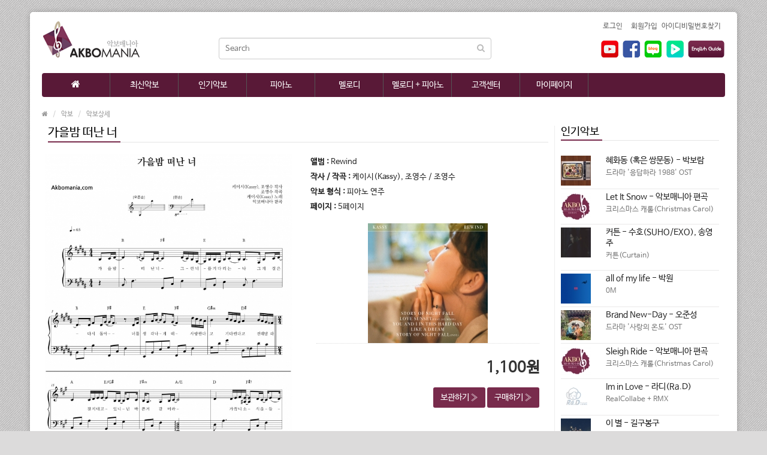

--- FILE ---
content_type: text/html; charset=UTF-8
request_url: https://akbomania.com/score/scoreview/scoreType/SYS13A17B002/MS19927B0001
body_size: 37246
content:
 
<!DOCTYPE html>
<html xmlns="http://www.w3.org/1999/xhtml" lang="kr">
<head>
    <title>악보매니아 - 음악이 악보가 되다, 마음으로 연주하는 악보</title>
    <meta charset="UTF-8" />
    <meta name="format-detection" content="telephone=no" />
    <meta name="viewport" content="width=device-width, initial-scale=1, maximum-scale=1">
    <!--link href="image/favicon.png" rel="icon" /-->

	<meta name="keywords" content="악보매니아, 악보사이트, 피아노악보, 피아노연주" />
	<meta name="description" content="눈으로 보고 귀로 듣는 악보. 최신가요, Pop, OST 악보와 연주 동영상. K-pop, OST music sheet, piano cover. 악보매니아에서 가장 빠르게 즐겨보세요." />
	<meta name="author" content="music" />
	<meta property="og:type" content="website" />
	<meta property="og:title" content="악보매니아 - 음악이 악보가 되다, 마음으로 연주하는 악보" />
	<meta property="og:description" content="눈으로 보고 귀로 듣는 악보. 최신가요, Pop, OST 악보와 연주 동영상. K-pop, OST music sheet, piano cover. 악보매니아에서 가장 빠르게 즐겨보세요." />
	<meta property="og:image" content="/img/_common/logo.png" />    
    
    
    <!-- Styles -->
        <style>
         /*나눔고딕폰트*/
         @import url('/fonts/font.php');
        </style>    

        <!--link rel="stylesheet" type="text/css" href="/js/bootstrap/css/bootstrap.min.css" /-->
        <link rel="stylesheet" type="text/css" href="/bootstrap/css/bootstrap.min.css" media="screen" />
        <link rel="stylesheet" type="text/css" href="/bootstrap/css/less/tooltip.less" media="screen" />
        <link rel="stylesheet" type="text/css" href="/bootstrap/css/less/popovers.less" media="screen" />                

        <link rel="stylesheet" type="text/css" href="/css/font-awesome/css/font-awesome.min.css" />
        <link rel="stylesheet" type="text/css" href="/css/stylesheet.css" />
        <link rel="stylesheet" type="text/css" href="/css/owl.carousel.css" />
        <link rel="stylesheet" type="text/css" href="/css/owl.transitions.css" />
        <link rel="stylesheet" type="text/css" href="/css/responsive.css" />
        <link rel='stylesheet' href='https://fonts.googleapis.com/css?family=Open+Sans' type='text/css'>
        <link rel="stylesheet" type="text/css" href="/js/plugin/pnotify/jquery.pnotify.default.css" media="screen" />
        <link rel="stylesheet" type="text/css" href="/js/plugin/select2-3.5.1/select2.css" media="screen" />        
        <link rel="stylesheet" type="text/css" href="/js/plugin/select2-3.5.1/select2-bootstrap.css" media="screen" />                      
                        
        <link rel="stylesheet" type="text/css" href="/css/default.css" media="screen" />        

        <script type="text/javascript" src="/js/jquery-2.1.1.min.js"></script>
        <!--script type="text/javascript" src="/js/bootstrap/js/bootstrap.min.js"></script-->
        <script type="text/javascript" src="/bootstrap/js/bootstrap.min.js"></script>
        <script type="text/javascript" src="/bootstrap/js/tooltip.js"></script>
        <script type="text/javascript" src="/bootstrap/js/popover.js"></script>        

        <script type="text/javascript" src="/js/jquery.easing-1.3.min.js"></script>
        <script type="text/javascript" src="/js/jquery.dcjqaccordion.min.js"></script>
        <script type="text/javascript" src="/js/owl.carousel.min.js"></script>

        <script type="text/javascript" src="/js/plugin/pnotify/jquery.pnotify.min.js"></script>
        <script type="text/javascript" src="/js/plugin/select2-3.5.1/select2.min.js"></script>    
        <script type="text/javascript" src="/js/plugin/jquery.form.min.js"></script>

        <script type="text/javascript" src="/js/common.js"></script>


    <script> const IS_MEMBER=''; const IS_DEVICE='Computer'; var hjBoardName='TB_NAME'; var hjBoardFolder='FOLDER'; var hjBoardSkin='SKIN';</script>  
        <link rel='stylesheet' href='/css/score/scoreView.css' type='text/css'>
        
                <script type="text/javascript" src="/js/score/scoreView.js?version=1769307487"></script>
                
</head>


<body>

<!-- Document Wrapper
  ============================================= -->
  <div class="wrapper-box">

<!-- Header
  ============================================= -->
  <div id="header">
    <header class="header-row">
      <div class="container">
        <div class="table-container">
        <!-- Top Bar
          ============================================= -->
          <nav class="htop col-md-9 pull-right flip inner" id="top"> <span class="drop-icon visible-sm visible-xs"><i class="fa fa-align-justify"></i></span>
            <div class="pull-right flip left-top">
              <div class="links">
                <ul>
                                              
                  <li><a href="/membership/member/idpw" title='Forgot your password'>아이디비밀번호찾기</a></li>
                   
                </ul>
              </div>
            </div>
            <div id="top-links" class="nav pull-right flip">
              <ul>
                                            
                <li><a href="/membership/member/login" title='Sign In' >로그인</a></li>                                                
                <li><a href="/membership/member/join" title='Create account' >회원가입</a></li>
                 
              </ul>
            </div>

          </nav><!-- Top Bar End -->
          
          <!-- Logo
            ============================================= -->
            <div class="col-table-cel col-md-3 col-sm-4 col-xs-12 inner">
              <div id="logo"><a href="/"><img class="img-responsive" src="/img/_common/logo.png" title="akbomania" alt="akbomania" /></a></div>
              <!--div id="logo"><a href="/"><img class="img-responsive" src="/image/logo.png" title="akbomania" alt="akbomania" /></a></div-->
            </div><!-- Logo End -->
            
          <!-- Phone and Email
            ============================================= -->
            <div class="col-md-4 col-md-push-5 col-sm-8 col-xs-12 inner">
              <div class="links_contact pull-right flip">
                <ul>
                  <li><a href='https://www.youtube.com/c/akbomania' target='_new' class='linkButton_youtube'></a></li>
                  <li><a href='https://www.facebook.com/akbomania' target='_new' class='linkButton_facebook'></a></li>
                  <li><a href='https://blog.naver.com/akbomania' target='_new' class='linkButton_naverBlog'></a></li>
                  <li><a href='https://tv.naver.com/akbomania' target='_new' class='linkButton_naverMovie'></a></li>
                  <li><a href='/customer/notice/view?sid=21' target='_new' class='linkButton_englishGude'></a></li>
                </ul>
              </div>
            </div><!-- Phone and Email End-->
            
            <div class="clearfix visible-sm-block visible-xs-block"></div>
            
          <!-- Search Bar
            ============================================= -->
            <div class="col-md-5 col-md-pull-4 col-sm-8 col-xs-12 inner2">
              <div id="search" class="input-group">
                <input type="text" name=topSearchText id=topSearchText placeholder="Search" class="form-control input-lg" />
                <button type="button" class="button-search" onClick='topSearchGo();'><i class="fa fa-search"></i></button>
              </div>
            </div><!-- Search Bar End-->
        </div>
      </div>
    </header>
    
    <!-- Main Menu
      ============================================= -->
      <div class="container">
        <nav id="menu" class="navbar">
          <div class="navbar-header"> <span class="visible-xs visible-sm"> Menu <i class="fa fa-align-justify pull-right flip"></i></span></div>
          <div class="collapse navbar-collapse navbar-ex1-collapse">
            <ul class="nav navbar-nav">
              <li><a class="home_link" title="Home" href="/"> <i class="fa fa-home"></i> </a></li>
              <li class="contact-link"><a href="/score/newscorelist">최신악보</a></li>
              <li class="contact-link"><a href="/score/topscorelist">인기악보</a></li>
              <li class="contact-link"><a href="/score/scorelist/index/SYS13A17B003">피아노</a></li>
              <li class="contact-link"><a href="/score/scorelist/index/SYS13A17B002">멜로디</a></li>
              <li class="contact-link"><a href="/score/scorelist/index/SYS13A17B004">멜로디 + 피아노</a></li>                                                  
              <!--li class="contact-link"><a href="/mypage/passmoney">적립금충전</a></li-->
              <li class="categories_defu dropdown"><a class="dropdown-toggle" href="/customer/notice">고객센터</a>
                <div class="dropdown-menu">
                  <ul>
                    <li><a href="/customer/notice"></i>공지사항 (Notice)</a></li>
                    <li><a href="/customer/faq"></i>자주 묻는 질문 (FAQ)</a></li>
                    <li><a href="/customer/qna"></i> 묻고 답하기 (Q&A)</a></li>
                    <li><a href="/customer/score"></i>악보신청 (Request)</a></li>
                    <li><a href="/customer/production"></i>1:1주문제작 (Special Order) </a></li>               
                    <!--li><a href="/customer/printtest"></i> 악보 프린터 테스트</a></li-->
                    <li><a href="/customer/compulsoryprogram"></i> 필수 프로그램</a></li>                    
                  </ul>
                </div>
              </li>              
              <li class="categories_defu dropdown"><a class="dropdown-toggle" href="/mypage/mypage">마이페이지</a>
                <div class="dropdown-menu">
                  <ul>
                    <li><a href="/mypage/wish">보관함 </a></li>
                    <li><a href="/mypage/cart">장바구니</a></li>
                    <li><a href="/mypage/printdown">구입목록 / 인쇄</a></li>
                    <li><a href="/mypage/passmoney">적립금 충전</a></li>
                    <li><a href="/mypage/passmoneylist">적립금 / 포인트 내역</a></li>                    
                  </ul>
                </div>
              </li>                            
              <!--li class="contact-link"><a href="/customer/score">악보신청</a></li-->
            </ul>
          </div>
        </nav>
      </div><!-- Main Menu End-->
    </div><!-- Header End-->
    <div id="container">
	<div class="container">
    <!-- Breadcrumb
    	============================================= -->
    	<ul class="breadcrumb">
    		<li><a href="/"><i class="fa fa-home"></i></a></li>
    		<li><a href="#">악보</a></li>
    		<li><a href="/membership/member/join">악보상세</a></li>
    	</ul><!-- Breadcrumb End-->

    	<div class="row pageInfo" >
    		<!--Middle Part Start-->
    		<div class="col-sm-9" id="content">
    			<h3 class="subtitle"><span>가을밤 떠난 너</span></h3>
    			
    			<div class="row product-info">
    				<div class="col-sm-6">
    					<div class="image"><img src="/searchpopup/imgView?fileUploadSid=FU19927B0004&thumbnail=638x1200" width="100%">
    					</div>
    				</div>

    				<div class="col-sm-6">
    					<div class="col-sm-12">
    						<ul class="list-unstyled description">
    							<li>
    								<b> 앨범 : </b><span>Rewind </span>
    							</li>
    							<li>
    								<b> 작사 / 작곡 : </b><span>케이시(Kassy), 조영수 / 조영수 </span>
    							</li>
    							<li>
    								<b> 악보 형식 : </b><span>피아노 연주 </span>
    							</li>
    							<li>
    								<div class="grid_8" style='margin-left:0;'>
    									<b> 페이지 : </b><span>5페이지</span>
    								</div>
    							</li>
    						</ul>
    					</div>
    					<hr>
    					<div class="col-sm-12">
                            <input type=hidden name=musicScoreType id=musicScoreType value='SYS13A17B003'>
                            <input type=hidden name=musicAlbumSid id=musicAlbumSid value='AL19927B0001'>
                            <input type=hidden name=musicSid id=musicSid value='MUS19927B001'>
                            <input type=hidden name=musicAlbumTrackSid id=musicAlbumTrackSid value='MAT19927B001'>
                            <div class="image" ><img class='albumImage' src="/searchpopup/fileViewImage2?code=AL19927B0001&gubn=albumImage&thumGubn=thum&wSize=200&hSize=200"></div>
                            <div class="col-sm-12">
                                <ul class="price-box" style='list-style: none;line-height: 50px; text-align: right;'>
                                    <li class="price"><span >1,100원</span></li>
                                    <li></li>
                                    <li>
                                        <a class="btn btn-primary" href="#" onClick="wish('AL19927B0001','MS19927B0001','SCORE','0'); return false;" role="button">보관하기 &raquo;</a>
                                        <a class="btn btn-primary" href="#" onClick="cart('MS19927B0001',1,'0'); return false;" role="button">구매하기 &raquo;</a>
                                    </li>
                                </ul>		                
                            </div>
                        </div>
                    </div>
                </div>
                <div class="col-sm-12">
                    <hr class="theme20-1" style='margin-bottom:10px;'>
                                                            <div class="panel panel-default">
                        <div class="panel-heading">
                            <h4 class="panel-title"><a data-toggle="collapse" data-parent="#accordion" href="#collapseOne"> 동영상 </a></h4>
                        </div>
                        <div id="collapseOne" class="panel-collapse collapse in">
                            <div class="panel-body">
                                <div class="embed-responsive embed-responsive-16by9">
                                    <iframe src='https://tv.naver.com/embed/10033655?autoPlay=true' frameborder='no' scrolling='no' marginwidth='0' marginheight='0' WIDTH='544' HEIGHT='306' allow='autoplay' allowfullscreen></iframe>                                </div>                          
                            </div>
                        </div>
                    </div>
                     
                </div>
                <div class="col-sm-12">                
                    <div class="panel panel-default">
                       <div class="panel-heading">
                          <h4 class="panel-title"><a data-toggle="collapse" data-parent="#accordion" href="#collapseOne"> 이 가수의 다른악보 </a></h4>
                      </div>
                      <div id="collapseOne" class="panel-collapse collapse in">
                          <div class="panel-body">
                            <div class="row products-category" id=indexTrackArtistSongList >
                                <div class="product-layout product-list col-xs-12 indexTrackArtistSongItem">
                                    <div class="product-thumb">
                                        <div class='col-lg-8 col-md-8 col-sm-12 col-xs-12'>
                                            <div class='product-list-item' >                    
                                                <div class="image"><a href="#" class='scoreImageHref'><img src="#"   class="img-responsive scoreImageSrc" /></a>
                                                </div>
                                                <div class="caption">
                                                    <h4><a href="#" class='scoreTitleHref'>1111</a></h4>
                                                    <p class="description scoreDiscription">222</p>
                                                </div>
                                            </div>
                                        </div>
                                        <div class="col-lg-4 col-md-4 col-sm-12 col-xs-12" style='text-align:right'>                  
                                            <span class="scoreListPrice price-new scorePrice">500</span>
                                            <div class='scoreButtons'></div>
                                            <!--a class="scoreViewBtn scoreListIcon" href="#" onclick="wish('MS18828B0001','SCORE',IS_MEMBER); return false;"></a>
                                            <a class="scoreWishBtn scoreListIcon" href="#" onclick="wish('MS18828B0001','SCORE',IS_MEMBER); return false;"></a>
                                            <a class="scoreCartBtn scoreListIcon" href="#" onclick="cart('MS18828B0001',1,IS_MEMBER); return false;"></a-->
                                            </div>
                                        </div>
                                    </div>
                                </div>
                            </div>
                            <div style='width:100%;padding:0 20px 10px 0;text-align: right;display:none;' id='moreButton'><a href='javascript:artistSongList_More()'  id='moreArtistButton' style='font-size:14px;color:#782b4c;'> 더 보기 (more)... </a>
                            </div>
                        </div>                  
                    </div>                               
                </div>
                <div class="col-sm-12">                
                    <div class="panel panel-default">
                        <div class="panel-heading">
                            <h4 class="panel-title"><a data-toggle="collapse" data-parent="#accordion" href="#collapseOne"> 관련악보 </a></h4>
                        </div>
                        <div id="collapseOne" class="panel-collapse collapse in">
                          <div class="panel-body">
                                <div class="row products-category" id=indexAlbumSongList >
                                    <div class="product-layout product-list col-xs-12 indexAlbumSongItem">
                                        <div class="product-thumb">
                                            <div class='col-lg-8 col-md-8 col-sm-12 col-xs-12'>
                                                <div class='product-list-item' >                    
                                                    <div class="image"><a href="#" class='scoreImageHref'><img src="#"   class="img-responsive scoreImageSrc" /></a >
                                                    </div>
                                                    <div class="caption">
                                                        <h4><a href="#" class='scoreTitleHref'>1111</a></h4>
                                                        <p class="description scoreDiscription">222</p>
                                                    </div>
                                                </div>
                                            </div>
                                            <div class="col-lg-4 col-md-4 col-sm-12 col-xs-12" style='text-align:right'>                  
                                                <span class="scoreListPrice price-new scorePrice">500</span>
                                                <div class='scoreButtons'></div>
                                            <!--a class="scoreViewBtn scoreListIcon" href="#" onclick="wish('MS18828B0001','SCORE',IS_MEMBER); return false;"></a>
                                            <a class="scoreWishBtn scoreListIcon" href="#" onclick="wish('MS18828B0001','SCORE',IS_MEMBER); return false;"></a>
                                            <a class="scoreCartBtn scoreListIcon" href="#" onclick="cart('MS18828B0001',1,IS_MEMBER); return false;"></a-->
                                            </div>
                                        </div>
                                    </div>
                                </div>
                                <div style='width:100%;padding:10px 20px 0 0;text-align: right;display:none;' id='moreButton2'><a href='javascript:albumSongList_More()'  id='moreAlbumButton' style='font-size:14px;color:#782b4c;'> 더 보기 (more)... </a>
                                </div>    
                            </div>
                        </div>                    
                    </div>
                </div>
                <!--div class="col-sm-12">  
                    <div class="panel panel-default">
                        <div class="panel-heading">
                            <h4 class="panel-title"><a data-toggle="collapse" data-parent="#accordion" href="#collapseOne"> 같은 곡의 다른 형식 악보 </a></h4>
                        </div>
                        <div id="collapseOne" class="panel-collapse collapse in">
                            <div class="panel-body">
                                <div class="row products-category" id=indexTypeSongList >
                                    <div class="product-layout product-list col-xs-12 indexTypeSongItem">
                                        <div class="product-thumb">
                                            <div class='col-lg-8 col-md-8 col-sm-12 col-xs-12'>
                                                <div class='product-list-item' >                    
                                                    <div class="image"><a href="#" class='scoreImageHref'><img src="#"   class="img-responsive scoreImageSrc" /></a>
                                                    </div>
                                                    <div class="caption">
                                                        <h4><a href="#" class='scoreTitleHref'>1111</a></h4>
                                                        <p class="description scoreDiscription">222</p>
                                                    </div>
                                                </div>
                                            </div>
                                            <div class="col-lg-4 col-md-4 col-sm-12 col-xs-12" style='text-align:right'>                  
                                                <span class="scoreListPrice price-new scorePrice">500</span>
                                                <div class='scoreButtons'></div>
                                                <!--a class="scoreViewBtn scoreListIcon" href="#" onclick="wish('MS18828B0001','SCORE',IS_MEMBER); return false;"></a>
                                                <a class="scoreWishBtn scoreListIcon" href="#" onclick="wish('MS18828B0001','SCORE',IS_MEMBER); return false;"></a>
                                                <a class="scoreCartBtn scoreListIcon" href="#" onclick="cart('MS18828B0001',1,IS_MEMBER); return false;"></a-->
                                            <!--/div>
                                        </div>
                                    </div>
                                </div>
                            </div>
                        </div>                                
                    </div>
                </div-->
            </div>
                    <!--div class="col-xs-6 col-sm-3 sidebar-offcanvas" id="sidebar" role="navigation">
          <H2>악보종류별</H2>        	
          <div class="well sidebar-nav">
            <ul class="nav">
            	<li><a href="/score/scorelist/index/SYS13A17B002"><i class="icon-caret-right"></i>멜로디 </a></li><li><a href="/score/scorelist/index/SYS13A17B003"><i class="icon-caret-right"></i>피아노 연주 </a></li><li><a href="/score/scorelist/index/SYS13A17B004"><i class="icon-caret-right"></i>멜로디 + 피아노 </a></li>				<!--li><a href="/customer/qna"><i class="icon-caret-right"></i>벤드악보</a></li-->																												
            <!--/ul>
          </div>
        </div>
        <div class="col-xs-6 col-sm-3 sidebar-offcanvas" id="sidebar" role="navigation">
          <H2>악보분류별</H2>        	
          <div class="well sidebar-nav">
            <ul class="nav">
				<li><a href="/score/newscorelist"><i class="icon-caret-right"></i>최신악보</a></li>            	
				<li><a href="/score/topscorelist"><i class="icon-caret-right"></i>인기악보</a></li>
            </ul>
          </div>
        </div-->        
        <aside id="column-right" class="col-sm-3 hidden-xs">
        <h3 class="subtitle" style='font-size: 18px;'><span>인기악보</span></h3>
		<div class="side-item-blog">
           	            <div class="post-thumb clearfix" style='padding-top: 5px;margin-top: 5px;'>
              <div class="image"><a href="/score/scoreview/scoreType/SYS13A17B003/MS16702B0026"><img src="/searchpopup/fileViewImage2?code=AL16702B0006&gubn=albumImage&thumGubn=thum&wSize=50&hSize=50" alt="" title="" class="img-responsive"></a></div>
              <div class="caption" style='margin-top:3px;'> <a href="/score/scoreview/scoreType/SYS13A17B003/MS16702B0026"  style='font-size:14px;'>혜화동 (혹은 쌍문동) - 박보람</a>
                <p class="post_date_blog">드라마 '응답하라 1988' OST</p>
              </div>
            </div>
			            <div class="post-thumb clearfix" style='padding-top: 5px;margin-top: 5px;'>
              <div class="image"><a href="/score/scoreview/scoreType/SYS13A17B003/MS16C21B0015"><img src="/searchpopup/fileViewImage2?code=AL16C21B0008&gubn=albumImage&thumGubn=thum&wSize=50&hSize=50" alt="" title="" class="img-responsive"></a></div>
              <div class="caption" style='margin-top:3px;'> <a href="/score/scoreview/scoreType/SYS13A17B003/MS16C21B0015"  style='font-size:14px;'>Let It Snow - 악보매니아 편곡</a>
                <p class="post_date_blog">크리스마스 캐롤(Christmas Carol)</p>
              </div>
            </div>
			            <div class="post-thumb clearfix" style='padding-top: 5px;margin-top: 5px;'>
              <div class="image"><a href="/score/scoreview/scoreType/SYS13A17B004/MS17205B0002"><img src="/searchpopup/fileViewImage2?code=AL17205B0001&gubn=albumImage&thumGubn=thum&wSize=50&hSize=50" alt="" title="" class="img-responsive"></a></div>
              <div class="caption" style='margin-top:3px;'> <a href="/score/scoreview/scoreType/SYS13A17B004/MS17205B0002"  style='font-size:14px;'>커튼 - 수호(SUHO/EXO), 송영주</a>
                <p class="post_date_blog">커튼(Curtain)</p>
              </div>
            </div>
			            <div class="post-thumb clearfix" style='padding-top: 5px;margin-top: 5px;'>
              <div class="image"><a href="/score/scoreview/scoreType/SYS13A17B003/MS17907B0001"><img src="/searchpopup/fileViewImage2?code=AL17828B0001&gubn=albumImage&thumGubn=thum&wSize=50&hSize=50" alt="" title="" class="img-responsive"></a></div>
              <div class="caption" style='margin-top:3px;'> <a href="/score/scoreview/scoreType/SYS13A17B003/MS17907B0001"  style='font-size:14px;'>all of my life - 박원</a>
                <p class="post_date_blog">0M</p>
              </div>
            </div>
			            <div class="post-thumb clearfix" style='padding-top: 5px;margin-top: 5px;'>
              <div class="image"><a href="/score/scoreview/scoreType/SYS13A17B003/MS17A27B0001"><img src="/searchpopup/fileViewImage2?code=AL17928B0002&gubn=albumImage&thumGubn=thum&wSize=50&hSize=50" alt="" title="" class="img-responsive"></a></div>
              <div class="caption" style='margin-top:3px;'> <a href="/score/scoreview/scoreType/SYS13A17B003/MS17A27B0001"  style='font-size:14px;'>Brand New-Day - 오준성</a>
                <p class="post_date_blog">드라마 '사랑의 온도' OST</p>
              </div>
            </div>
			            <div class="post-thumb clearfix" style='padding-top: 5px;margin-top: 5px;'>
              <div class="image"><a href="/score/scoreview/scoreType/SYS13A17B003/MS17C09B0001"><img src="/searchpopup/fileViewImage2?code=AL16C21B0008&gubn=albumImage&thumGubn=thum&wSize=50&hSize=50" alt="" title="" class="img-responsive"></a></div>
              <div class="caption" style='margin-top:3px;'> <a href="/score/scoreview/scoreType/SYS13A17B003/MS17C09B0001"  style='font-size:14px;'>Sleigh Ride - 악보매니아 편곡</a>
                <p class="post_date_blog">크리스마스 캐롤(Christmas Carol)</p>
              </div>
            </div>
			            <div class="post-thumb clearfix" style='padding-top: 5px;margin-top: 5px;'>
              <div class="image"><a href="/score/scoreview/scoreType/SYS13A17B004/MS17C18B0002"><img src="/searchpopup/fileViewImage2?code=AL17C18B0001&gubn=albumImage&thumGubn=thum&wSize=50&hSize=50" alt="" title="" class="img-responsive"></a></div>
              <div class="caption" style='margin-top:3px;'> <a href="/score/scoreview/scoreType/SYS13A17B004/MS17C18B0002"  style='font-size:14px;'>Im in Love - 라디(Ra.D)</a>
                <p class="post_date_blog">RealCollabe + RMX</p>
              </div>
            </div>
			            <div class="post-thumb clearfix" style='padding-top: 5px;margin-top: 5px;'>
              <div class="image"><a href="/score/scoreview/scoreType/SYS13A17B003/MS18119B0001"><img src="/searchpopup/fileViewImage2?code=AL18116B0002&gubn=albumImage&thumGubn=thum&wSize=50&hSize=50" alt="" title="" class="img-responsive"></a></div>
              <div class="caption" style='margin-top:3px;'> <a href="/score/scoreview/scoreType/SYS13A17B003/MS18119B0001"  style='font-size:14px;'>이 별 - 길구봉구</a>
                <p class="post_date_blog">Star</p>
              </div>
            </div>
			            <div class="post-thumb clearfix" style='padding-top: 5px;margin-top: 5px;'>
              <div class="image"><a href="/score/scoreview/scoreType/SYS13A17B003/MS18126B0001"><img src="/searchpopup/fileViewImage2?code=AL18125B0002&gubn=albumImage&thumGubn=thum&wSize=50&hSize=50" alt="" title="" class="img-responsive"></a></div>
              <div class="caption" style='margin-top:3px;'> <a href="/score/scoreview/scoreType/SYS13A17B003/MS18126B0001"  style='font-size:14px;'>우린 봄이 오기 전에 (Before Our Spring) - 종현(샤이니)</a>
                <p class="post_date_blog">POET | ARTIST</p>
              </div>
            </div>
			            <div class="post-thumb clearfix" style='padding-top: 5px;margin-top: 5px;'>
              <div class="image"><a href="/score/scoreview/scoreType/SYS13A17B003/MS18309B0002"><img src="/searchpopup/fileViewImage2?code=AL18309B0002&gubn=albumImage&thumGubn=thum&wSize=50&hSize=50" alt="" title="" class="img-responsive"></a></div>
              <div class="caption" style='margin-top:3px;'> <a href="/score/scoreview/scoreType/SYS13A17B003/MS18309B0002"  style='font-size:14px;'>My Way - 이수(엠씨더맥스)</a>
                <p class="post_date_blog">드라마 '돈꽃' OST Part.1</p>
              </div>
            </div>
			            <div class="post-thumb clearfix" style='padding-top: 5px;margin-top: 5px;'>
              <div class="image"><a href="/score/scoreview/scoreType/SYS13A17B003/MS23C12B0001"><img src="/searchpopup/fileViewImage2?code=AL23C12B0001&gubn=albumImage&thumGubn=thum&wSize=50&hSize=50" alt="" title="" class="img-responsive"></a></div>
              <div class="caption" style='margin-top:3px;'> <a href="/score/scoreview/scoreType/SYS13A17B003/MS23C12B0001"  style='font-size:14px;'>Snowman (Original Key) - Sia</a>
                <p class="post_date_blog">Everyday is Christmas</p>
              </div>
            </div>
			            	            	
		</div>
</aside>
                                              
       </div>                
   </div>
</div><!--Content End-->                			
   <!-- Footer
  ============================================= -->
  <footer id="footer">
  
  <!-- Footer Part 1
  ============================================= -->
    <div class="fpart-first">
      <div class="container">
        <div class="row">
        
        <div class="column col-lg-3 col-md-3 col-sm-3 col-xs-12">
            <h5>악보</h5>
            <ul>
              <li><a href="/score/newscorelist">최신악보</a></li>
              <li><a href="/score/topscorelist">인기악보</a></li>
              <li><a href="/score/scorelist/index/SYS13A17B003">피아노</a></li>
              <li><a href="/score/scorelist/index/SYS13A17B002">멜로디</a></li>
              <li><a href="/score/scorelist/index/SYS13A17B004">멜로디 + 피아노</a></li>                            
            </ul>
          </div>
          <div class="column col-lg-3 col-md-3 col-sm-3 col-xs-12">
            <h5>INFO</h5>
            <ul>
              <li><a href="/mypage/mypage">마이페이지</a></li>              
              <li><a href="/membership/member/modify">회원정보수정</a></li>
            </ul>
          </div>
          <div class="column col-lg-3 col-md-3 col-sm-3 col-xs-12">
            <h5>MEMBERSHIP</h5>
            <ul>
              <li><a href="/membership/memberinfo/terms">개인청보취급방침</a></li>
              <li><a href="/membership/memberinfo/privacy">이용약관</a></li>
            </ul>
          </div>          
          <div class="column col-lg-3 col-md-3 col-sm-3 col-xs-12">
            <h5>고객센터</h5>
            <ul>
              <li><a href="/customer/notice">공지사항</a></li>
              <li><a href="/customer/faq">자주묻는질문</a></li>
              <li><a href="/customer/compulsoryprogram">필수프로그램</a></li>              
            </ul>
          </div>
          
          <!--div class="contact col-lg-4 col-md-4 col-sm-12 col-xs-12">
            <h5>Contact Details</h5>
            <ul>
              <li class="address"><i class="fa fa-map-marker"></i>경기도 시흥시 함송로29번길 54, 117-402</li>
              <li class="mobile"><i class="fa fa-phone"></i></i>070-8638-5859</li>
              <li class="email"><i class="fa fa-envelope"></i><a href="mailto:akbomania@akbomania.com"></i>akbomania@akbomania.com</a>
            </ul>
          </div-->
        </div>
      </div>
    </div><!--Footer Part 1 End-->
    
    <!-- Footer Part 2
    ============================================= -->
    <div class="fpart-second">
      <div class="container" style='padding:0 30px 0 0'>       
        <!-- Custom Block
        ============================================= -->
        <div class="custom-text" style='text-align:center'>
            Copyright © 2016 AKBOMANIA. All right Reserved. 경기도 시흥시 함송로29번길 54, 117-402 |사업자등록번호 : 140-11-43851 |통신판매신고번호 : 2016-경기시흥-0706 <br>|회사명 : 악보매니아 |대표 : 임혜진 |TEL.070-8638-5859(평일 :AM10:00~PM6:00) |E-mail.akbomania@akbomania.com |개인정보 보호 책임자: 임혜진        </div><!--Custom Block End-->
        
      </div>
    </div><!--Footer Part 2 End-->
    
    <!-- Back to Top
    ============================================= -->
    <div id="back-top"><a data-toggle="tooltip" title="Back to Top" href="javascript:void(0)" class="backtotop"><i class="fa fa-chevron-up"></i></a></div>
    
  </footer><!--Footer End-->

<!-- JavaScripts
  ============================================= -->
<script type="text/javascript" src="/js/custom.js"></script>
<!-- JavaScripts End-->

</body>
</html>
<script>
function onPopKBAuthMark()
{
	window.open('','KB_AUTHMARK','height=604, width=648, status=yes, toolbar=no, menubar=no,location=no');
	document.KB_AUTHMARK_FORM.action='http://escrow1.kbstar.com/quics';
	document.KB_AUTHMARK_FORM.target='KB_AUTHMARK';
	document.KB_AUTHMARK_FORM.submit();
}
</script>
<form name="KB_AUTHMARK_FORM" method="get">
<input type="hidden" name="page" value="B009111"/>
<input type="hidden" name="cc" value="b010807:b008491"/>
<input type="hidden" name="mHValue" value='f65701d8daac9d1e2bef2c6ee825e473201611102108778'/>
</form>
<!-- KB에스크로 이체 인증마크 적용 종료 --> 
<div class="modal fade" id="pageModalDialog" role="dialog">
  </div>     
  <div class="modal fade" id="scoreModal" role="dialog">
    <div class="modal-dialog">    
      <!-- Modal content-->
      <div class="modal-content">
        <div class="modal-header">
          <button type="button" class="close" data-dismiss="modal">×</button>
          <h4 class="modal-title" id='modalTitle'>Modal Header</h4>
        </div>
        <div class="modal-body" id='modalBody'>
        </div>
        <div class="modal-footer">
          <button type="button" class="btn btn-default" data-dismiss="modal">Close</button>
        </div>
      </div>
    </div>
  </div>



--- FILE ---
content_type: text/html; charset=UTF-8
request_url: https://akbomania.com/score/scoreview/indexTrackArtistSongList
body_size: 5154
content:
 {"list":[{"musicScoreSid":"MS19927B0001","musicSid":"MUS19927B001","musicScoreType":"SYS13A17B003","musicScoreTitle":"\uac00\uc744\ubc24 \ub5a0\ub09c \ub108","musicScoreTitlesub":"\uac00\uc744\ubc24 \ub5a0\ub09c \ub108","musicScoreLanguage":"SYS13A17B007","musicScoreChord":"SYS13926B010","musicScoreChordScales":"SYS13A02B012","musicScorePage":"5","musicScorePrice":"1100","musicScoreArrange":"\uc784\ud61c\uc9c4","musicScoreDoctype":"mus,pdf,jpg","musicScoreHit":"6534","musicScoreDoc":"\t\t\t\t\t\t\t\t\t\t","musicScoreLyrics":"\t\t\t\t\t\t\t\t\t\t","musicScoreYoutubeURL":"M_sAiK_0Io4","musicScoreNaverURL":"<iframe src='https:\/\/tv.naver.com\/embed\/10033655?autoPlay=true' frameborder='no' scrolling='no' marginwidth='0' marginheight='0' WIDTH='544' HEIGHT='306' allow='autoplay' allowfullscreen><\/iframe>","musicScoreVideoSiteOpenFlag":"NAVER","musicScoreUseFlag":"Y","firstRegName":"\uad00\ub9ac\uc790 ","firstRegDateTime":"2019-09-27 22:55:55","regName":"\uad00\ub9ac\uc790 ","regDateTime":"2019-09-29 18:37:02","musicKorName":"\uac00\uc744\ubc24 \ub5a0\ub09c \ub108","musicEngName":"Story of night fall","musicWrite":"\ucf00\uc774\uc2dc(Kassy), \uc870\uc601\uc218","musicCompose":"\uc870\uc601\uc218","musicAlbumSid":"AL19927B0001","musicAlbumTrackArtist":"\ucf00\uc774\uc2dc(Kassy)","musicAlbumName":"Rewind","fileUploadSid":"FU19927B0004","musicScoreTypeName":"\ud53c\uc544\ub178 \uc5f0\uc8fc ","musicScoreLanguageName":"\ud55c\uae00","musicScoreChordName":"B","musicScoreChordScalesName":"\uc7a5\uc870"},{"musicScoreSid":"MS19401B0001","musicSid":"MUS19401B001","musicScoreType":"SYS13A17B003","musicScoreTitle":"\uc9c4\uc2ec\uc774 \ub2f4\uae34 \ub178\ub798 (True Song)","musicScoreTitlesub":"\uc9c4\uc2ec\uc774 \ub2f4\uae34 \ub178\ub798 (True Song)","musicScoreLanguage":"SYS13A17B007","musicScoreChord":"SYS13A02B010","musicScoreChordScales":"SYS13A02B012","musicScorePage":"5","musicScorePrice":"1100","musicScoreArrange":"\uc784\ud61c\uc9c4","musicScoreDoctype":"mus,pdf,jpg","musicScoreHit":"12477","musicScoreDoc":"\t\t\t\t\t\t\t\t\t\t","musicScoreLyrics":"\t\t\t\t\t\t\t\t\t\t","musicScoreYoutubeURL":"","musicScoreNaverURL":"<iframe src='https:\/\/serviceapi.rmcnmv.naver.com\/flash\/outKeyPlayer.nhn?vid=FB4AA6CB1E5C4EB985E2338657EE98C82B52&outKey=V126465032c6c40a677b68297b3215244d80e160ad05fb124f4308297b3215244d80e&controlBarMovable=true&jsCallable=true&isAutoPlay=true&skinName=tvcast_white' frameborder='no' scrolling='no' marginwidth='0' marginheight='0' WIDTH='544' HEIGHT='306' allow='autoplay' allowfullscreen><\/iframe>","musicScoreVideoSiteOpenFlag":"NAVER","musicScoreUseFlag":"Y","firstRegName":"\uad00\ub9ac\uc790 ","firstRegDateTime":"2019-04-01 19:54:50","regName":"\uad00\ub9ac\uc790 ","regDateTime":"2019-04-04 01:29:15","musicKorName":"\uc9c4\uc2ec\uc774 \ub2f4\uae34 \ub178\ub798 (True Song)","musicEngName":"True Song","musicWrite":"\ucf00\uc774\uc2dc(Kassy)","musicCompose":"\uc870\uc601\uc218","musicAlbumSid":"AL19401B0001","musicAlbumTrackArtist":"\ucf00\uc774\uc2dc(Kassy)","musicAlbumName":"\uc9c4\uc2ec\uc774 \ub2f4\uae34 \ub178\ub798","fileUploadSid":"FU19401B0004","musicScoreTypeName":"\ud53c\uc544\ub178 \uc5f0\uc8fc ","musicScoreLanguageName":"\ud55c\uae00","musicScoreChordName":"Bb","musicScoreChordScalesName":"\uc7a5\uc870"},{"musicScoreSid":"MS19225B0001","musicSid":"MUS19225B001","musicScoreType":"SYS13A17B003","musicScoreTitle":"\uadf8\ub54c\uac00 \uc88b\uc558\uc5b4","musicScoreTitlesub":"\uadf8\ub54c\uac00 \uc88b\uc558\uc5b4","musicScoreLanguage":"SYS13A17B007","musicScoreChord":"SYS13926B004","musicScoreChordScales":"SYS13A02B012","musicScorePage":"5","musicScorePrice":"1100","musicScoreArrange":"\uc784\ud61c\uc9c4","musicScoreDoctype":"mus,pdf,jpg","musicScoreHit":"15739","musicScoreDoc":"\t\t\t\t\t\t\t\t\t\t","musicScoreLyrics":"\t\t\t\t\t\t\t\t\t\t","musicScoreYoutubeURL":"","musicScoreNaverURL":"<iframe src='https:\/\/serviceapi.rmcnmv.naver.com\/flash\/outKeyPlayer.nhn?vid=CBABC13B7A9AC81A2AC3BBBCE7905535D910&outKey=V1283a08bfe20918a356d443f1b007ff3162b6214cbbd8edb2b5a443f1b007ff3162b&controlBarMovable=true&jsCallable=true&isAutoPlay=true&skinName=tvcast_white' frameborder='no' scrolling='no' marginwidth='0' marginheight='0' WIDTH='544' HEIGHT='306' allow='autoplay' allowfullscreen><\/iframe>","musicScoreVideoSiteOpenFlag":"NAVER","musicScoreUseFlag":"Y","firstRegName":"\uad00\ub9ac\uc790 ","firstRegDateTime":"2019-02-25 03:31:41","regName":"\uad00\ub9ac\uc790 ","regDateTime":"2019-02-27 03:38:45","musicKorName":"\uadf8\ub54c\uac00 \uc88b\uc558\uc5b4","musicEngName":"The day was beautiful","musicWrite":"\ucf00\uc774\uc2dc(Kassy)","musicCompose":"\uc870\uc601\uc218","musicAlbumSid":"AL19225B0001","musicAlbumTrackArtist":"\ucf00\uc774\uc2dc(Kassy)","musicAlbumName":"\uadf8\ub54c\uac00 \uc88b\uc558\uc5b4","fileUploadSid":"FU19225B0004","musicScoreTypeName":"\ud53c\uc544\ub178 \uc5f0\uc8fc ","musicScoreLanguageName":"\ud55c\uae00","musicScoreChordName":"C","musicScoreChordScalesName":"\uc7a5\uc870"}]}

--- FILE ---
content_type: text/html; charset=UTF-8
request_url: https://akbomania.com/score/scoreview/indexAlbumSongList
body_size: 1673
content:
 {"list":[{"musicScoreSid":"MS19927B0001","musicSid":"MUS19927B001","musicScoreType":"SYS13A17B003","musicScoreTitle":"\uac00\uc744\ubc24 \ub5a0\ub09c \ub108","musicScoreTitlesub":"\uac00\uc744\ubc24 \ub5a0\ub09c \ub108","musicScoreLanguage":"SYS13A17B007","musicScoreChord":"SYS13926B010","musicScoreChordScales":"SYS13A02B012","musicScorePage":"5","musicScorePrice":"1100","musicScoreArrange":"\uc784\ud61c\uc9c4","musicScoreDoctype":"mus,pdf,jpg","musicScoreHit":"6534","musicScoreDoc":"\t\t\t\t\t\t\t\t\t\t","musicScoreLyrics":"\t\t\t\t\t\t\t\t\t\t","musicScoreYoutubeURL":"M_sAiK_0Io4","musicScoreNaverURL":"<iframe src='https:\/\/tv.naver.com\/embed\/10033655?autoPlay=true' frameborder='no' scrolling='no' marginwidth='0' marginheight='0' WIDTH='544' HEIGHT='306' allow='autoplay' allowfullscreen><\/iframe>","musicScoreVideoSiteOpenFlag":"NAVER","musicScoreUseFlag":"Y","firstRegName":"\uad00\ub9ac\uc790 ","firstRegDateTime":"2019-09-27 22:55:55","regName":"\uad00\ub9ac\uc790 ","regDateTime":"2019-09-29 18:37:02","musicKorName":"\uac00\uc744\ubc24 \ub5a0\ub09c \ub108","musicEngName":"Story of night fall","musicWrite":"\ucf00\uc774\uc2dc(Kassy), \uc870\uc601\uc218","musicCompose":"\uc870\uc601\uc218","musicAlbumSid":"AL19927B0001","musicAlbumTrackArtist":"\ucf00\uc774\uc2dc(Kassy)","musicAlbumName":"Rewind","fileUploadSid":"FU19927B0004","musicScoreTypeName":"\ud53c\uc544\ub178 \uc5f0\uc8fc ","musicScoreLanguageName":"\ud55c\uae00","musicScoreChordName":"B","musicScoreChordScalesName":"\uc7a5\uc870"}]}

--- FILE ---
content_type: text/css; charset: UTF-8;charset=UTF-8
request_url: https://akbomania.com/fonts/font.php
body_size: 1741
content:
	@font-face {
	  font-family: 'NanumGothic';
	  font-style: normal;
	  src: url(/fonts/NanumGothic-Regular.eot);
	  src: url(/fonts/NanumGothic-Regular.eot?#iefix) format('embedded-opentype'),
	       url(/fonts/NanumGothic-Regular.woff2) format('x-woff2'),
	       url(/fonts/NanumGothic-Regular.woff) format('woff'),
	       url(/fonts/NanumGothic-Regular.ttf) format('truetype');
	}
	@font-face {
	  font-family: 'NanumGothicBold';
	  font-style: normal;
	  src: url(/fonts/NanumGothic-Bold.eot);
	  src: url(/fonts/NanumGothic-Bold.eot?#iefix) format('embedded-opentype'),
	       url(/fonts/NanumGothic-Bold.woff2) format('x-woff2'),
	       url(/fonts/NanumGothic-Bold.woff) format('woff'),
	       url(/fonts/NanumGothic-Bold.ttf) format('truetype');
	}
	@font-face {
	  font-family: 'NanumGothicExtraBold';
	  font-style: normal;
	  src: url(/fonts/NanumGothic-ExtraBold.eot);
	  src: url(/fonts/NanumGothic-ExtraBold.eot?#iefix) format('embedded-opentype'),
	       url(/fonts/NanumGothic-ExtraBold.woff2) format('x-woff2'),
	       url(/fonts/NanumGothic-ExtraBold.woff) format('woff'),
	       url(/fonts/NanumGothic-ExtraBold.ttf) format('truetype');
	}
	
    @font-face {
      font-family: 'NanumBarunGothic';
      font-style: normal;
      src: url(/fonts/NanumBarunGothic.eot);
      src: url(/fonts/NanumBarunGothic.eot?#iefix) format('embedded-opentype'),
           url(/fonts/NanumBarunGothic.woff) format('woff');
    }
    @font-face {
      font-family: 'NanumBarunGothicBold';
      font-style: normal;
      src: url(/fonts/NanumBarunGothicBold.eot);
      src: url(/fonts/NanumBarunGothic.eot?#iefix) format('embedded-opentype'),      
           url(/fonts/NanumBarunGothicBold.woff) format('woff');
    }    	
?>

--- FILE ---
content_type: text/css
request_url: https://akbomania.com/css/responsive.css
body_size: 9103
content:
/*-----------------------------------------------------------------------------------

    Template Name: Bigshop eCommerce HTML Template
    Author: Harnish Design
    Author URI: http://harnishdesign.net

-----------------------------------------------------------------------------------*/

@media (max-width: 1199px) {
/**===== Layout =====**/
.main-wrapper{padding:0 20px;}
#productRelated .relProduct{width:19%!important;}
#column-right .product-grid .product-details, #column-left .product-grid .product-details{width:152px;}
}

@media only screen and (min-width:992px) {
/**===== footer =====**/
#footer ul, .left-top {display:block!important;}
}

@media (max-width: 991px) {
body {-webkit-text-size-adjust: auto;}
/**===== Layout =====**/
.main-wrapper{margin:0px; padding:0 10px;}
.wrapper-box{margin:0 auto!important;}
.wrapper-box #header .header-row, .wrapper-box #footer .fpart-second{border-radius:0px;}

/**===== Header =====**/
#header #logo{padding-top:0px!important;}
#header .header-row .inner2{padding:0;}
.table-container .col-table-cell{float:left; vertical-align:top;}
.drop-icon{width:35px; height:25px; line-height:21px; text-align:center; font-size:14px; cursor:pointer; float:left; display:inline-block; color:#666;}
.left-top{min-width:160px; background:#fff; border-radius:4px; position:absolute; top:25px; z-index:99; right:0; padding:5px 0; display:none; box-shadow:0 0px 12px rgba(0, 0, 0, 0.176);}
.left-top #language, #currency{float:none; display:block;}
.left-top #language > .btn-group, #currency > .btn-group{display:block;}
#language span, #currency span{line-height:30px;}
#header .links{float:none;}
#header .links > ul > li{float:none; display:block; line-height:30px;}
#header .htop{margin-bottom:0px;}

/**===== Menu =====**/
#menu .navbar-header{float:none;}
#menu .navbar-nav{margin:0px;}
#menu .navbar-header > span {text-transform:uppercase; font-size:15px; padding:0px 15px; height:40px; line-height:40px; text-align:left; margin:0; cursor: pointer; display:inline-block; color:#fff;}
#menu .navbar-header > span > .fa{float:right; line-height:40px; font-size:14px;}
#menu .nav > li > a{border:none;}
#menu {padding:0; height:auto;}
#menu .navbar-nav{text-align:left;}
#menu .nav{padding:0; text-align:left; box-shadow: 0px 4px 8px rgba(0, 0, 0, 0.3);}
#menu .nav > li, #menu.center .nav > li {padding:0px; height:auto;width: 100%;}
#menu.center .navbar-nav {text-align: left;}
#menu .nav > li > a{line-height:35px;width:100%;}
#menu .nav > li > div{position:relative;}
#menu .nav > li > div > ul{display:block; width:auto;}
#menu .nav > li ul + ul{padding-left:0px;}
#menu .nav > li > .dropdown-menu ul > li{position:relative;}

#menu .nav > li.mega-menu > div{width:100%;}
#menu .nav > li.mega-menu.dropdown {position: relative;}

#menu .nav > li.categories > div > .column > a > span, #menu .nav > li div > ul > li > a > span{display:none;}
span.submore:after{display: block; position:absolute; right:0; top:2px; width: 30px; height:32px; line-height:30px; font-size:22px; text-align:center; cursor:pointer; z-index:1010; content:'+'; font-family:Arial, Helvetica, sans-serif; color:#fff;}
span.submore.plus:after{content:'-';}
#menu .nav > li > div > ul li span.submore:after, #menu .nav > li.categories > div > .column span.submore:after, #menu .nav > li.mega-menu > div > .column span.submore:after{color:#444;}

#menu .nav > li.menu_brands.dropdown{position:relative;}

#menu .nav > li.mega-menu > div{min-width:inherit; position:relative;}
#menu .nav > li.mega-menu > div > .column{width:auto; display:block; margin:0;}
#menu .nav > li.mega-menu > div > .column > div{display:none; position:relative;}
#menu .nav > li.mega-menu > div > .column > div ul{display:block;}
#menu .nav > li.mega-menu > div > .column a, #menu .nav > li > div > ul li a{width:auto; padding:7px 0; margin:0;}

#menu .nav > li.sub:hover > a:after{display:none;}
#menu .nav > li.mega-menu > .dropdown-menu li .dropdown-menu{margin-top: 0px;}
#menu .nav > li > .dropdown-menu, #menu .nav > li > .dropdown-menu li .dropdown-menu {
	box-shadow: none;
	float: none;
	width: 100%;
	position: relative;
	min-width: inherit;
	margin-top: 0px;
	margin-left: 0!important;
	left: auto;
	border: 0px none;
}

#menu .nav > li > .dropdown-menu ul{display:block; margin:0 15px;}

/**===== Product Item for Left and Right Panel =====**/
#column-right .product-layout .product-thumb .image, #column-left .product-layout .product-thumb .image{width:50px;}
#column-right .product-layout .product-thumb .caption, #column-left .product-layout .product-thumb .caption{max-width:98px;}

/**===== Fotter =====**/
#footer .fpart-first{padding-bottom:0px;}
#footer .column, #footer .contact,#footer .about_details {margin-bottom:15px;}
#footer .contact ul li{float:left; width:30%;}
#footer .contact ul li + li{margin:0 0 0 4%;}
#footer .powered_text, #footer .social{float:none!important;}
#footer .social{ text-align:center; padding:12px 0 0; margin:0px!important;}
#footer .social a{float:none; display:inline-block;}
#footer #powered{text-align:center; width:100%; line-height:normal; padding-top:15px; height:auto;}

/**===== Product Page =====**/
.product-list .left { width:auto; float:none;}
.product-info > .left {float:none; margin-right:0px; }
.product-info > .left + .right { margin-left:auto;}
.product-info .image {float:none;}
.mousetrap {width:99%!important;}
#cloud-zoom-big{width:99%!important;}
#wrap #zoom1 img{display:inline-block!important;}
.product-info .image-additional { width:auto; margin-bottom:10px; max-width:none; }
.product-info .image-additional a { display:inline-block; float:none; }

/**===== Tabs =====**/
#container .category-module h3{padding:0 0 30px 0; text-align:center;}
.category-module .tabs{left:5px; right:auto;}
.category-module .tabs li a{font-size:11px; padding:0 5px;}
.category-module .tabs li a.selected{padding:0 5px;}
.category-module .tabs li.active a{padding-bottom:2px; line-height:22px;}
#productRelated .relProduct{width:24%!important;}
.table-container .col-table-cell{padding:0px;}

/**===== Side Blocks =====**/
#custom_side_block, #facebook, #twitter_footer, #video_box {display:none; visibility:hidden;}

/**===== Infographic =====**/
.infographic-box .infographic-year{font-size:18px; right:-60px;}
.infographic-box.pull-right .infographic-year{left:-60px;}

/**===== Blog =====**/
.side-item-blog .post-thumb .image{width:50px;}
.side-item-blog .post-thumb .caption{margin-left:55px;}

}

@media only screen and (max-width:1025px){
.product-thumb .button-group .add-to-links{margin-top:8px;}
.product-thumb .button-group .add-to-links button{font-size:12px; padding:0 8px; margin:0 2px;}
}

@media (max-width: 767px) {
/**===== Header =====**/
#header #logo, #header .links_contact{text-align:center;}
#header .header-row{padding:10px 0;}
#header .links_contact{float:none!important;}
#header #logo a img{display:inline-block;}
#header #cart{text-align:center; margin-top:8px;}
#header #cart .dropdown-menu{left:50%; margin-left:-210px;}

/**===== Footer =====**/
#footer .contact ul li{float:none; width:auto;}
#footer .contact ul li + li{margin:12px 0 0 0;}
#footer h5{margin:0px 0px 5px;}

/**===== Product Page =====**/
.zoomContainer {visibility: hidden;}

/**===== Infographic =====**/
.infographic-box, .infographic-box-inner{width:100%;}
.infographic-inner{padding-bottom:10px;}
.infographic-box.pull-right{margin-top:0px;}
.infographic-box{padding-top:30px; margin-bottom:30px; text-align:center;}

.infographic-box:after{display:none;}

.infographic-box:before{right:50%; margin-right:-11px;}
.infographic-box.pull-right:before{left:inherit;}

.infographic-box .infographic-year{position:sticky; z-index:1; background:#fff; display:inline-block; font-size:18px; right:-60px; height:35px; line-height:35px; border-radius:2px; padding:0 15px; border:1px solid #ccc; margin:15px 0;}
.infographic-box.pull-right .infographic-year{left:-60px;}

}

@media screen and (max-width:480px) {
.htabs{padding-left:0;}
.nav-tabs > li > a, .htabs a{font-size:11px; padding:7px 5px 6px 5px;}
.product-info .cart div{float:none;}
.product-info .cart #button-cart{margin-right:0px;}
#header #cart .dropdown-menu{width:300px; margin-left:-150px;}
#header #cart .dropdown-menu .img-thumbnail{max-width:none;}
.product-tab .tabs li a{font-size:13px; padding-right:0px;}
.product-tab .tabs li{margin-right:12px;}
.product-info .price{font-size:20px;}

/**===== Title for 404 Page =====**/
.title-404 {
	font-size:170px;
	line-height: 1em;
}

/**===== Blog =====**/
.post-comment .post-comment{margin-left:20px;}

}


/*====For Five Grid Columns====*/
@media(min-width: 768px) {
.col-sm-5ths {
    width: 20%;
    float: left;
    }
}
@media (min-width: 992px) {
    .col-md-5ths {
        width: 20%;
        float: left;
    }
}
@media (min-width: 1200px) {
    .col-lg-5ths {
        width: 20%;
        float: left;
    }
}

--- FILE ---
content_type: text/css
request_url: https://akbomania.com/js/plugin/pnotify/jquery.pnotify.default.css
body_size: 1853
content:
/*
Document   : jquery.pnotify.default.css
Created on : Nov 23, 2009, 3:14:10 PM
Author     : Hunter Perrin
Version    : 1.2.0
Link       : http://pinesframework.org/pnotify/
Description:
	Default styling for Pines Notify jQuery plugin.
*/
/* -- Notice */
.ui-pnotify {
	top: 100px;
	right: 10px;
	position: absolute;
	height: auto;
	/* Ensures notices are above everything */
	z-index: 9999;
}
/* Hides position: fixed from IE6 */
html > body .ui-pnotify {
	position: fixed;
}
.ui-pnotify .ui-pnotify-shadow {
	-webkit-box-shadow: 0px 2px 10px rgba(50, 50, 50, 0.5);
	-moz-box-shadow: 0px 2px 10px rgba(50, 50, 50, 0.5);
	box-shadow: 0px 2px 10px rgba(50, 50, 50, 0.5);
}
.ui-pnotify-container {
	background-position: 0 0;
	padding: .8em;
	height: 100%;
	margin: 0;
}
.ui-pnotify-container h4{font-size:12px}
.ui-pnotify-sharp {
	-webkit-border-radius: 0;
	-moz-border-radius: 0;
	border-radius: 0;
}
.ui-pnotify-closer, .ui-pnotify-sticker {
	float: right;
	margin-left: .2em;
}
.ui-pnotify-title {
	display: block;
	margin-bottom: .4em;
}
.ui-pnotify-text {
	display: block;
}
.ui-pnotify-icon, .ui-pnotify-icon span {
	display: block;
	float: left;
	margin-right: .2em;
}
/* -- History Pulldown */
.ui-pnotify-history-container {
	position: absolute;
	top: 0;
	right: 18px;
	width: 70px;
	border-top: none;
	padding: 0;
	-webkit-border-top-left-radius: 0;
	-moz-border-top-left-radius: 0;
	border-top-left-radius: 0;
	-webkit-border-top-right-radius: 0;
	-moz-border-top-right-radius: 0;
	border-top-right-radius: 0;
	/* Ensures history container is above notices. */
	z-index: 10000;
}
.ui-pnotify-history-container .ui-pnotify-history-header {
	padding: 2px;
}
.ui-pnotify-history-container button {
	cursor: pointer;
	display: block;
	width: 100%;
}
.ui-pnotify-history-container .ui-pnotify-history-pulldown {
	display: block;
	margin: 0 auto;
}

--- FILE ---
content_type: text/css
request_url: https://akbomania.com/css/default.css
body_size: 6915
content:
html, body, div, span, applet, object, iframe,
h1, h2, h3, h4, h5, h6, p, blockquote, pre,
a, abbr, acronym, address, big, cite, code,
del, dfn, em, img, ins, kbd, q, s, samp,
small, strike, strong, sub, sup, tt, var,
b, u, i, center, dl, dt, dd, ol, ul, li,
fieldset, form, label, legend,
table, caption, tbody, tfoot, thead, tr, th, td,
article, aside, canvas, details, embed, 
figure, figcaption, footer, header, hgroup, 
menu, nav, output, ruby, section, summary,
time, mark, audio, video {
	font-family:NanumBarunGothic, "Tahoma", Helvetica, Arial;
}
@media screen and (max-width:800px) { 
	/* non-hover styles here */ 
    a.my_element:hover {color: #ff0000;}
	a { -webkit-tap-highlight-color:transparent;}
	.radio > input{margin-top:-2px !important;}
	.productSid{margin-top:-2px !important;}
}
h2, .h2 {
	font-size: 20px !important;
}

a {
    color: #666666;
    text-decoration: none;
}
a:hover {
    color: #999999;
    text-decoration: none;
}
.container {
    position: relative !important;
}

/*레이어 팝업*/

.pop-layer {display:none; position: absolute; top: 191px; left: 50%; max-width: 510px; height:auto;  background-color:#fff; z-index: 9999;}	
.pop-layer .pop-container {padding:0}
.pop-layer p.ctxt {color: #666; line-height: 25px;}
.pop-layer .btn-r {width: 100%; margin:0; padding: 0 5px 0 0;background-color: #333; color:#FFF; text-align:right;}

a.cbtn {display:inline-block; height:25px; padding:0 14px 0; background-color:#222; font-size:13px; color:#fff; line-height:25px;}	
a.cbtn:hover {background-color:#666; color:#fff;}
.popupDayCheckText{display:inline-block;margin:0 10px 0 10px;}

.pageInfo{margin:0 0 0 0 !important;}

.links_contact {margin-top:3px;}
.linkButton_youtube{	
	display:block;
	background:url('/img/_common/link_button.png') 0px 0px no-repeat;		
	width:34px;
	height:30px;	
	background-size: 200px;	
}

.linkButton_facebook{	
	display:block;
	background:url('/img/_common/link_button.png') -34px -0px no-repeat;		
	width:34px;
	height:30px;	
	background-size: 200px;		
}

.linkButton_naverBlog{	
	display:block;
	background:url('/img/_common/link_button.png') -68px 0px no-repeat;		
	width:34px;
	height:30px;	
	background-size: 200px;		
}

.linkButton_naverMovie{	
	display:block;
	background:url('/img/_common/link_button.png') -102px 0px no-repeat;		
	width:34px;
	height:30px;	
	background-size: 200px;		
}

.linkButton_englishGude{	
	display:block;
	background:url('/img/_common/link_button.png') -136px 0px no-repeat;		
	width:62px;
	height:30px;	
	background-size: 200px;		
}


/*악보 리스트*/
.scoreList tbody tr td .glyphicon{font-size:20px;color:#666666;cursor:pointer;}
.scoreList tbody tr td .glyphicon:hover{color:#ea5406;}
.popover
{
    min-width: 350px ! important;
}

.table > thead > tr > th {
	vertical-align: bottom !important;
	background-color:#f7f7f7;
}
.table > tfoot > tr > td {
	text-align:center;
}

.customsuccess div.ui-pnotify-container {
    background-image: none;
    background-color: #7a2b4b;
    color:#fff;
}


#messageAlert{position:absolute;background-color:#FFFFFFF;width:100%;z-index:9999;margin:3px 0 0 0;}

.scoreListPrice{padding:5px 10px 0 10px;display:inline-block;text-align:right;font-size:13px;vertical-align: middle;}
.scoreListIcon{margin:8px 0 0 0;}
.scoreListInfo{margin:7px 0 0 0;display:inline-block;}
.scoreListInfo a{font-weight: bold;}
.scoreListInfo p{font-weight: 100;color:#996666;font-size:12px;}
.scoreListNo{display:block;margin:17px 0 0 0;font-weight: 100;font-size:12px;text-align:right;}
.scoreListDate{display:block;margin:12px 0 0 0;font-weight: 100;font-size:12px;text-align:center;width:100%;}

.scoreButtons{display:inline-block;margin-top:10px;}

.product-list-item{width:100%;overflow: hidden;white-space: nowrap;}
.scoreDeleteBtn{	
	display:block;
	background:url('/img/_common/icon2.png') -99px -4px no-repeat;		
	width:19px;
	height:19px;	
}
.scoreDeleteBtn:hover{	
	background:url('/img/_common/icon2.png') -99px -25px no-repeat;		
}

.scorePrintBtn{	
	display:block;
	background:url('/img/_common/icon2.png') -66px -4px no-repeat;		
	width:19px;
	height:19px;	
}
.scorePrintBtn:hover{	
	background:url('/img/_common/icon2.png') -66px -25px no-repeat;		
}
/*
.scoreViewBtn{	
	display:block;
	background:url('/img/_common/icon2.png') -1px -4px no-repeat;		
	width:19px;
	height:19px;	
}
.scoreViewBtn:hover{	
	background:url('/img/_common/icon2.png') -1px -25px no-repeat;		
}
.scoreWishBtn{	
	display:block;	
	background:url('/img/_common/icon2.png') -132px -4px no-repeat;		
	width:19px;
	height:19px;	
}
.scoreWishBtn:hover{	
	background:url('/img/_common/icon2.png') -132px -25px no-repeat;		
}

.scoreCartBtn{	
	display:block;	
	background:url('/img/_common/icon2.png') -34px -4px no-repeat;		
	width:19px;
	height:19px;	
}
.scoreCartBtn:hover{	
	background:url('/img/_common/icon2.png') -34px -25px no-repeat;		
}

*/
.scoreViewBtn{	
	display:inline-block;
	vertical-align: middle;
	background:url('/img/_common/icon.png') 0px 0px no-repeat;		
	width:30px;
	height:30px;
	background-size: 180px;	
	margin:0 5px 0 5px;
}
.scoreViewBtn:hover{	
	background:url('/img/_common/icon.png') 0px -35px no-repeat;
	width:30px;
	height:30px;	
	background-size: 180px;			
}
.scoreWishBtn{	
	display:inline-block;
	vertical-align: middle;
	background:url('/img/_common/icon.png') -38px 0px no-repeat;		
	width:30px;
	height:30px;
	background-size: 180px;	
	margin:0 5px 0 5px;	
}
.scoreWishBtn:hover{	
	background:url('/img/_common/icon.png') -38px -35px no-repeat;
	width:30px;
	height:30px;	
	background-size: 180px;		
}
.scoreCartBtn{	
	display:inline-block;
	vertical-align: middle;
	background:url('/img/_common/icon.png') -77px 0px no-repeat;		
	width:30px;
	height:30px;
	background-size: 180px;	
	margin:0 5px 0 5px;
}
.scoreCartBtn:hover{	
	background:url('/img/_common/icon.png') -77px -35px no-repeat;
	width:30px;
	height:30px;	
	background-size: 180px;		
}

.scorePrintBtn{	
	display:inline-block;	
    vertical-align: middle;		
	background:url('/img/_common/icon.png') -113px -0px no-repeat;
	width:30px;
	height:30px;	
	background-size: 180px;	
	margin:0 5px 0 5px;
}

.scorePrintBtn:hover{	
	background:url('/img/_common/icon.png') -113px -35px no-repeat;
	width:30px;
	height:30px;	
	background-size: 180px;			
}

.scoreDeleteBtn{	
	display:inline-block;
	vertical-align: middle;		
	background:url('/img/_common/icon.png') -149px -0px no-repeat;
	width:30px;
	height:30px;	
	background-size: 180px;	
	margin:0 5px 0 5px;
}
.scoreDeleteBtn:hover{	
	background:url('/img/_common/icon.png') -149px -35px no-repeat;
	width:30px;
	height:30px;	
	background-size: 180px;			
}







.lastBoard{}
.lastBoard ul{list-style:none;padding-left:10px;}
.lastBoard ul li{float:left;list-style:none;width:100%;border-bottom:1px dotted #dddddd;margin:0 0 5px 0;}
.lastBoard ul li a{float:left;font-size:14px;color:#999;}
.lastBoard ul li span{float:right;font-size:14px;color:#999;}


--- FILE ---
content_type: text/css
request_url: https://akbomania.com/css/score/scoreView.css
body_size: 149
content:
.albumImage{
   	max-width: 100%; /* 이미지의 최대사이즈 */
    width /***/: auto; /* IE8 */
    height: auto;
    vertical-align: bottom;
}

--- FILE ---
content_type: text/javascript
request_url: https://akbomania.com/js/custom.js
body_size: 20374
content:
(function ($) {
"use strict";

/*===================================================
   Slideshow
=====================================================*/
$('.slideshow').owlCarousel({
	items: 6,
	autoPlay: 3000,
	singleItem: true,
	navigation: true,
	navigationText: ['<i class="fa fa-chevron-left"></i>', '<i class="fa fa-chevron-right"></i>'],
	pagination: true
});

/*===================================================
   Banner Slider (with Fade in Fade Out effect)
=====================================================*/
$('.banner').owlCarousel({
	items: 6,
	autoPlay: 3000,
	singleItem: true,
	navigation: false,
	pagination: false,
	transitionStyle: 'fade'
});

/*===================================================
   Product Slider (with owl-carousel)
===================================================== */
$(".owl-carousel.product_carousel, .owl-carousel.latest_category_carousel, .owl-carousel.latest_brands_carousel, .owl-carousel.related_pro").owlCarousel({
		itemsCustom : [[320, 1],[600, 2],[768, 3],[992, 5],[1199, 5]],											   
		lazyLoad : true,
		navigation : true,
		navigationText: ['<i class="fa fa-angle-left"></i>', '<i class="fa fa-angle-right"></i>'],
		scrollPerPage : true
    }); 

/*===================================================
   Product Carousel Slider with Tab
===================================================== */
$("#latest_category .owl-carousel.latest_category_tabs").owlCarousel({
		itemsCustom : [[320, 1],[600, 2],[768, 3],[992, 5],[1199, 5]],											   
		lazyLoad : true,
		navigation : true,
		navigationText: ['<i class="fa fa-angle-left"></i>', '<i class="fa fa-angle-right"></i>'],
		scrollPerPage : true,
});
$("#latest_category .tab_content").addClass("deactive");
$("#latest_category .tab_content:first").show();
	//Default Action
    $("#latest_category ul#sub-cat li:first").addClass("active").show(); //Activate first tab
    //On Click Event
    $("#latest_category ul#sub-cat li").on("click", function() {
        $("#latest_category ul#sub-cat li").removeClass("active"); //Remove any "active" class
        $(this).addClass("active"); //Add "active" class to selected tab
		$("#latest_category .tab_content").hide(); 
        var activeTab = $(this).find("a").attr("href"); //Find the rel attribute value to identify the active tab + content
        $(activeTab).fadeIn(); //Fade in the active content
        return false;
    });
	

/*===================================================
   Brand Slider (Default Owl Carousel)
===================================================== */
$('#carousel').owlCarousel({
	items: 6,
	autoPlay: 3000,
	lazyLoad : true,
	navigation: true,
	navigationText: ['<i class="fa fa-angle-left"></i>', '<i class="fa fa-angle-right"></i>'],
	pagination: true
});

/*============================================================
   Product Tab Carousel Slider(Featured,Latest,specila,etc..)
============================================================== */
	$("#product-tab .tab_content").addClass("deactive");
	$("#product-tab .tab_content:first").show();
    //Default Action
    $("ul#tabs li:first").addClass("active").show(); //Activate first tab
    //On Click Event
    $("ul#tabs li").on("click", function() {
        $("ul#tabs li").removeClass("active"); //Remove any "active" class
        $(this).addClass("active"); //Add "active" class to selected tab
		$("#product-tab .tab_content").hide(); 
        var activeTab = $(this).find("a").attr("href"); //Find the rel attribute value to identify the active tab + content
        $(activeTab).fadeIn(); //Fade in the active content
        return false;
    });
	
	
	/* ==== Carousel Slider ===== */
	$("#product-tab .product_carousel_tab").owlCarousel({
		itemsCustom : [[320, 1],[600, 2],[768, 3],[992, 5],[1199, 5]],											   
		lazyLoad : true,
		navigation : true,
		navigationText: ['<i class="fa fa-angle-left"></i>', '<i class="fa fa-angle-right"></i>'],
		scrollPerPage : true
    });
	
	/* ==== Product Grid ===== */
$('#content .product_tab_grid .product-layout').attr('class', 'product-grid col-lg-3 col-md-3 col-sm-4 col-xs-6');
$('#content .product_tab_grid').css('display', 'block');
$screensize = $(window).width();
    if ($screensize > 1199) {
		$(".products-category.product_tab_grid > .clearfix").remove();
        $('.products-category.product_tab_grid .product-grid:nth-child(4n)').after('<span class="clearfix visible-lg-block"></span>');
    }
    if ($screensize < 1199) {
		$(".products-category.product_tab_grid > .clearfix").remove();
        $('.products-category.product_tab_grid .product-grid:nth-child(4n)').after('<span class="clearfix visible-lg-block visible-md-block"></span>');
    }
	if ($screensize < 991) {
		$(".products-category.product_tab_grid > .clearfix").remove();
        $('.products-category.product_tab_grid .product-grid:nth-child(3n)').after('<span class="clearfix visible-lg-block visible-sm-block"></span>');
    }
	if ($screensize < 767) {
        $(".products-category.product_tab_grid > .clearfix").remove();
		$('.products-category.product_tab_grid .product-grid:nth-child(2n)').after('<span class="clearfix visible-lg-block visible-xs-block"></span>');
    }
$( window ).resize(function() {
    $screensize = $(window).width();
    if ($screensize > 1199) {
        $(".products-category.product_tab_grid > .clearfix").remove();
        $('.products-category.product_tab_grid .product-grid:nth-child(4n)').after('<span class="clearfix visible-lg-block"></span>');
    } 
    if ($screensize < 1199) {
        $(".products-category.product_tab_grid > .clearfix").remove();
        $('.products-category.product_tab_grid .product-grid:nth-child(4n)').after('<span class="clearfix visible-lg-block visible-md-block"></span>');
    }
	if ($screensize < 991) {
        $(".products-category.product_tab_grid > .clearfix").remove();
        $('.products-category.product_tab_grid .product-grid:nth-child(3n)').after('<span class="clearfix visible-lg-block visible-sm-block"></span>');
    }
	if ($screensize < 767) {
        $(".products-category.product_tab_grid > .clearfix").remove();
		$('.products-category.product_tab_grid .product-grid:nth-child(2n)').after('<span class="clearfix visible-lg-block visible-xs-block"></span>');
    }
});

	

/*===================================================
    Categories Accordion
===================================================== */
$('#cat_accordion').cutomAccordion({
		saveState: false,
		autoExpand: true
	});

/*===================================================
    Main Menu
===================================================== */

$('#menu .nav > li > .dropdown-menu').each(function() {
		var menu = $('#menu .nav.navbar-nav').offset();
		var dropdown = $(this).parent().offset();
		
		if($("html").attr("dir") == "rtl") {
		var i = ($(window).width() - dropdown.left + $(this).outerWidth()) - (menu.left + $('#menu .nav.navbar-nav').outerWidth());
		if (i > 0) {
			$(this).css('margin-right', '-' + (i + 5) + 'px');
		}
		
		}else{
		
		var i = (dropdown.left + $(this).outerWidth()) - (menu.left + $('#menu .nav.navbar-nav').outerWidth());
		if (i > 0) {
			$(this).css('margin-left', '-' + (i + 5) + 'px');
		}}
	});


var $screensize = $(window).width();
$('#menu .nav > li, #header .links > ul > li').on("mouseover", function() {
																		
			if ($screensize > 991) {
			$(this).find('> .dropdown-menu').stop(true, true).slideDown('fast');
			}			
			$(this).bind('mouseleave', function() {

			if ($screensize > 991) {
				$(this).find('> .dropdown-menu').stop(true, true).css('display', 'none');
			}
		});});
$('#menu .nav > li div > ul > li').on("mouseover", function() {
			if ($screensize > 991) {
			$(this).find('> div').css('display', 'block');
			}			
			$(this).bind('mouseleave', function() {
			if ($screensize > 991) {
				$(this).find('> div').css('display', 'none');
			}
		});});
$('#menu .nav > li > .dropdown-menu').closest("li").addClass('sub');

// Clearfix for sub Menu column
$( document ).ready(function() {
  $screensize = $(window).width();
    if ($screensize > 1199) {
        $('#menu .nav > li.mega-menu > div > .column:nth-child(6n)').after('<div class="clearfix visible-lg-block"></div>');
    }
    if ($screensize < 1199) {
        $('#menu .nav > li.mega-menu > div > .column:nth-child(4n)').after('<div class="clearfix visible-lg-block visible-md-block"></div>');
  }
});
$( window ).resize(function() {
    $screensize = $(window).width();
    if ($screensize > 1199) {
        $("#menu .nav > li.mega-menu > div .clearfix.visible-lg-block").remove();
        $('#menu .nav > li.mega-menu > div > .column:nth-child(6n)').after('<div class="clearfix visible-lg-block"></div>');
    } 
    if ($screensize < 1199) {
        $("#menu .nav > li.mega-menu > div .clearfix.visible-lg-block").remove();
        $('#menu .nav > li.mega-menu > div > .column:nth-child(4n)').after('<div class="clearfix visible-lg-block visible-md-block"></div>');
    }
});

// Clearfix for Brand Menu column
$( document ).ready(function() {
$screensize = $(window).width();
    if ($screensize > 1199) {
        $('#menu .nav > li.menu_brands > div > div:nth-child(12n)').after('<div class="clearfix visible-lg-block"></div>');
    }
    if ($screensize < 1199) {
        $('#menu .nav > li.menu_brands > div > div:nth-child(6n)').after('<div class="clearfix visible-lg-block visible-md-block"></div>');
    }
    if ($screensize < 991) {
		$("#menu .nav > li.menu_brands > div > .clearfix.visible-lg-block").remove();
        $('#menu .nav > li.menu_brands > div > div:nth-child(4n)').after('<div class="clearfix visible-lg-block visible-sm-block"></div>');
		$('#menu .nav > li.menu_brands > div > div:last-child').after('<div class="clearfix visible-lg-block visible-sm-block"></div>');
    }
	if ($screensize < 767) {
		$("#menu .nav > li.menu_brands > div > .clearfix.visible-lg-block").remove();
        $('#menu .nav > li.menu_brands > div > div:nth-child(2n)').after('<div class="clearfix visible-lg-block visible-xs-block"></div>');
		$('#menu .nav > li.menu_brands > div > div:last-child').after('<div class="clearfix visible-lg-block visible-xs-block"></div>');
    }
});
$( window ).resize(function() {
    $screensize = $(window).width();
    if ($screensize > 1199) {
        $("#menu .nav > li.menu_brands > div > .clearfix.visible-lg-block").remove();
        $('#menu .nav > li.menu_brands > div > div:nth-child(12n)').after('<div class="clearfix visible-lg-block"></div>');
    } 
    if ($screensize < 1199) {
        $("#menu .nav > li.menu_brands > div > .clearfix.visible-lg-block").remove();
        $('#menu .nav > li.menu_brands > div > div:nth-child(6n)').after('<div class="clearfix visible-lg-block visible-md-block"></div>');
    }
	if ($screensize < 991) {
        $("#menu .nav > li.menu_brands > div > .clearfix.visible-lg-block").remove();
        $('#menu .nav > li.menu_brands > div > div:nth-child(4n)').after('<div class="clearfix visible-lg-block visible-sm-block"></div>');
		$('#menu .nav > li.menu_brands > div > div:last-child').after('<div class="clearfix visible-lg-block visible-sm-block"></div>');
    }
	if ($screensize < 767) {
        $("#menu .nav > li.menu_brands > div > .clearfix.visible-lg-block").remove();
        $('#menu .nav > li.menu_brands > div > div:nth-child(4n)').after('<div class="clearfix visible-lg-block visible-xs-block"></div>');
		$('#menu .nav > li.menu_brands > div > div:last-child').after('<div class="clearfix visible-lg-block visible-xs-block"></div>');
    }
});

/*===================================================
    Language and Currency Dropdowns
===================================================== */
$('#currency, #language, #my_account').hover(function() {
    $(this).find('ul').stop(true, true).slideDown('fast');
  },function() {
    $(this).find('ul').stop(true, true).css('display', 'none');
  });

/*===================================================
    Mobile Main Menu
===================================================== */
$('#menu .navbar-header > span').on("click", function() {
	  $(this).toggleClass("active");  
	  $("#menu .navbar-collapse").slideToggle('medium');
	  return false;
	});

//mobile sub menu plus/mines button
$('#menu .nav > li > div > .column > div, .submenu, #menu .nav > li .dropdown-menu').before('<span class="submore"></span>');

//mobile sub menu click function
$('span.submore').click(function (e) {
         e.preventDefault();
        var $parentli = $(this).closest('li, .column');
        $parentli.siblings('li, .column').find('div.dropdown-menu:visible, > div:visible').slideUp();
        $parentli.find('> div.dropdown-menu, > div').stop().slideToggle();
        $parentli.siblings('li, .column').find('span.submore.plus').toggleClass('plus');
        $(this).toggleClass('plus');
    });
//mobile top link click
$('.drop-icon').on("click", function() {
	  $('#header .htop').find('.left-top').slideToggle('fast');
	  return false;
	});

/*==========================================================
   Increase and Decrease Button Quantity for Product Page
============================================================*/
$(".qtyBtn").on("click", function() {
		if($(this).hasClass("plus")){
			var qty = $(".qty #input-quantity").val();
			qty++;
			$(".qty #input-quantity").val(qty);
		}else{
			var qty = $(".qty #input-quantity").val();
			qty--;
			if(qty>0){
				$(".qty #input-quantity").val(qty);
			}
		}
		return false;
	});	

/*===================================================
   Product List (for Category, Search page etc...)
=====================================================*/
$('#list-view').on("click", function() {
	$(".products-category > .clearfix.visible-lg-block").remove();
	$('#content .product-layout').attr('class', 'product-layout product-list col-xs-12');
  localStorage.setItem('display', 'list');		
	$('.btn-group').find('#list-view').addClass('selected');
	$('.btn-group').find('#grid-view').removeClass('selected');
	return false;
});

/*===================================================
   Product Grid (for Category, Search page etc...)
=====================================================*/
$(document).on('click', '#grid-view', function(e){
	$('#content .product-layout').attr('class', 'product-layout product-grid col-lg-3 col-md-3 col-sm-4 col-xs-12');
		
$screensize = $(window).width();
    if ($screensize > 1199) {
		$(".products-category > .clearfix").remove();
        $('.product-grid:nth-child(4n)').after('<span class="clearfix visible-lg-block"></span>');
    }
    if ($screensize < 1199) {
		$(".products-category > .clearfix").remove();
        $('.product-grid:nth-child(4n)').after('<span class="clearfix visible-lg-block visible-md-block"></span>');
    }
	if ($screensize < 991) {
		$(".products-category > .clearfix").remove();
        $('.product-grid:nth-child(3n)').after('<span class="clearfix visible-lg-block visible-sm-block"></span>');
    }
$( window ).resize(function() {
    $screensize = $(window).width();
    if ($screensize > 1199) {
        $(".products-category > .clearfix").remove();
        $('.product-grid:nth-child(4n)').after('<span class="clearfix visible-lg-block"></span>');
    } 
    if ($screensize < 1199) {
        $(".products-category > .clearfix").remove();
        $('.product-grid:nth-child(4n)').after('<span class="clearfix visible-lg-block visible-md-block"></span>');
    }
	if ($screensize < 991) {
        $(".products-category > .clearfix").remove();
        $('.product-grid:nth-child(3n)').after('<span class="clearfix visible-lg-block visible-sm-block"></span>');
    }
	if ($screensize < 767) {
        $(".products-category > .clearfix").remove();
    }
});
localStorage.setItem('display', 'grid');
$('.btn-group').find('#grid-view').addClass('selected');
$('.btn-group').find('#list-view').removeClass('selected');
	});
if (localStorage.getItem('display') == 'list') {
		$('#list-view').trigger('click');
	} else {
		$('#grid-view').trigger('click');
	}

/*===================================================
   tooltips
===================================================== */
$('[data-toggle=\'tooltip\']').tooltip({container: 'body'});

/*===================================================
   Scroll to top
===================================================== */
$(function () {
		$(window).scroll(function () {
			if ($(this).scrollTop() > 150) {
				$('#back-top').fadeIn();
			} else {
				$('#back-top').fadeOut();
			}
		});
		});
$('#back-top').on("click", function() {
	$('html, body').animate({scrollTop:0}, 'slow');
	return false;
});

/*===================================================
   Facebook Side Block
===================================================== */
$(function(){        
        $("#facebook.fb-left").hover(function(){            
        $(this).stop(true, false).animate({left: "0" }, 800, 'easeOutQuint' );        
        },
  function(){            
        $(this).stop(true, false).animate({left: "-241px" }, 800, 'easeInQuint' );        
        },1000);    
  });
$(function(){        
        $("#facebook.fb-right").hover(function(){            
        $(this).stop(true, false).animate({right: "0" }, 800, 'easeOutQuint' );        
        },
  function(){            
        $(this).stop(true, false).animate({right: "-241px" }, 800, 'easeInQuint' );        
        },1000);    
  });

/*===================================================
   Twitter Side Block
===================================================== */
$(function(){        
        $("#twitter_footer.twit-left").hover(function(){            
        $(this).stop(true, false).animate({left: "0" }, 800, 'easeOutQuint' );        
        },
  function(){            
        $(this).stop(true, false).animate({left: "-215px" }, 800, 'easeInQuint' );        
        },1000);    
  });
$(function(){        
        $("#twitter_footer.twit-right").hover(function(){            
        $(this).stop(true, false).animate({right: "0" }, 800, 'easeOutQuint' );        
        },
  function(){            
        $(this).stop(true, false).animate({right: "-215px" }, 800, 'easeInQuint' );        
        },1000);    
  });

/*===================================================
   Video Side Block
===================================================== */
$(function(){        
        $("#video_box.vb-left").hover(function(){            
        $(this).stop(true, false).animate({left: "0" }, 800, 'easeOutQuint' );        
        },
  function(){            
        $(this).stop(true, false).animate({left: "-560px" }, 800, 'easeInQuint' );        
        },1000);    
  });
$(function(){        
        $("#video_box.vb-right").hover(function(){            
        $(this).stop(true, false).animate({right: "0" }, 800, 'easeOutQuint' );        
        },
  function(){            
        $(this).stop(true, false).animate({right: "-560px" }, 800, 'easeInQuint' );        
        },1000);    
  });

/*===================================================
   Custom Side Block
===================================================== */
$(function(){        
        $('#custom_side_block.custom_side_block_left').hover(function(){            
        $(this).stop(true, false).animate({left: '0' }, 800, 'easeOutQuint' );        
        },
  function(){            
        $(this).stop(true, false).animate({left: '-215px' }, 800, 'easeInQuint' );        
        },1000);    
  });
$(function(){        
        $("#custom_side_block.custom_side_block_right").hover(function(){            
        $(this).stop(true, false).animate({right: "0" }, 800, 'easeOutQuint' );        
        },
  function(){            
        $(this).stop(true, false).animate({right: "-215px" }, 800, 'easeInQuint' );        
        },1000);    
  });

/*===================================================*/
})(jQuery);

--- FILE ---
content_type: text/plain; charset=UTF-8
request_url: https://akbomania.com/bootstrap/css/less/popovers.less
body_size: 3282
content:
//
// Popovers
// --------------------------------------------------


.popover {
  position: absolute;
  top: 0;
  left: 0;
  z-index: @zindex-popover;
  display: none;
  max-width: @popover-max-width;
  padding: 1px;
  text-align: left; // Reset given new insertion method
  background-color: @popover-bg;
  background-clip: padding-box;
  border: 1px solid @popover-fallback-border-color;
  border: 1px solid @popover-border-color;
  border-radius: @border-radius-large;
  .box-shadow(0 5px 10px rgba(0,0,0,.2));

  // Overrides for proper insertion
  white-space: normal;

  // Offset the popover to account for the popover arrow
  &.top     { margin-top: -10px; }
  &.right   { margin-left: 10px; }
  &.bottom  { margin-top: 10px; }
  &.left    { margin-left: -10px; }
}

.popover-title {
  margin: 0; // reset heading margin
  padding: 8px 14px;
  font-size: @font-size-base;
  font-weight: normal;
  line-height: 18px;
  background-color: @popover-title-bg;
  border-bottom: 1px solid darken(@popover-title-bg, 5%);
  border-radius: 5px 5px 0 0;
}

.popover-content {
  padding: 9px 14px;
}

// Arrows
//
// .arrow is outer, .arrow:after is inner

.popover .arrow {
  &,
  &:after {
    position: absolute;
    display: block;
    width: 0;
    height: 0;
    border-color: transparent;
    border-style: solid;
  }
}
.popover .arrow {
  border-width: @popover-arrow-outer-width;
}
.popover .arrow:after {
  border-width: @popover-arrow-width;
  content: "";
}

.popover {
  &.top .arrow {
    left: 50%;
    margin-left: -@popover-arrow-outer-width;
    border-bottom-width: 0;
    border-top-color: @popover-arrow-outer-fallback-color; // IE8 fallback
    border-top-color: @popover-arrow-outer-color;
    bottom: -@popover-arrow-outer-width;
    &:after {
      content: " ";
      bottom: 1px;
      margin-left: -@popover-arrow-width;
      border-bottom-width: 0;
      border-top-color: @popover-arrow-color;
    }
  }
  &.right .arrow {
    top: 50%;
    left: -@popover-arrow-outer-width;
    margin-top: -@popover-arrow-outer-width;
    border-left-width: 0;
    border-right-color: @popover-arrow-outer-fallback-color; // IE8 fallback
    border-right-color: @popover-arrow-outer-color;
    &:after {
      content: " ";
      left: 1px;
      bottom: -@popover-arrow-width;
      border-left-width: 0;
      border-right-color: @popover-arrow-color;
    }
  }
  &.bottom .arrow {
    left: 50%;
    margin-left: -@popover-arrow-outer-width;
    border-top-width: 0;
    border-bottom-color: @popover-arrow-outer-fallback-color; // IE8 fallback
    border-bottom-color: @popover-arrow-outer-color;
    top: -@popover-arrow-outer-width;
    &:after {
      content: " ";
      top: 1px;
      margin-left: -@popover-arrow-width;
      border-top-width: 0;
      border-bottom-color: @popover-arrow-color;
    }
  }

  &.left .arrow {
    top: 50%;
    right: -@popover-arrow-outer-width;
    margin-top: -@popover-arrow-outer-width;
    border-right-width: 0;
    border-left-color: @popover-arrow-outer-fallback-color; // IE8 fallback
    border-left-color: @popover-arrow-outer-color;
    &:after {
      content: " ";
      right: 1px;
      border-right-width: 0;
      border-left-color: @popover-arrow-color;
      bottom: -@popover-arrow-width;
    }
  }

}


--- FILE ---
content_type: text/javascript
request_url: https://akbomania.com/js/common.js
body_size: 4522
content:
$(document).ready(function() {	
	$('#topSearchText').on('keypress', function(e) {
		if (e.which == 13) {/* 13 == enter key@ascii */
			topSearchGo();
		}
	});	
});
//콤마찍기
function comma(str) {
    str = String(str);
    return str.replace(/(\d)(?=(?:\d{3})+(?!\d))/g, '$1,');
}	
function topSearchGo(){
	//console.log(1);
	if($('#topSearchText').val()!=''){
		document.location.href='/home/search?searchText='+$('#topSearchText').val();
	}
}
//메세지 출력
function messageRight(messageFlag,messageTitle,messageDoc){
	$.pnotify({
	    title:messageTitle,
	    text: messageDoc,
	    type: messageFlag,
	    pnotify_addclass: 'customsuccess',
	    hide: true,
  		styling: 'bootstrap',		    
	    animate_speed: 'fast'
	});			
}
function messageAlert(messageFlag,messageTitle,messageDoc,timeout){
	$.pnotify({
	    title:messageTitle,
	    text: messageDoc,
	    type: messageFlag,
	    pnotify_addclass: 'customsuccess',	    
	    hide: true,
  		styling: 'bootstrap',		    
	    animate_speed: 'fast'
	});			
}
function messageAlert1(messageFlag,messageTitle,messageDoc,timeout) {
  $('#messageAlert').slideDown().bs_alert(messageFlag,messageDoc,messageTitle);

  if (timeout || timeout === 0) {
    setTimeout(function() { 
      $('#messageAlert').slideUp();
    }, timeout);    
  }
};
(function($){
    $.fn.extend({
        bs_alert: function(messageFlag,message,title){
        	switch(messageFlag){
        		case 'error': var cls='alert-danger';
        			break;
        		case 'success': var cls='alert-info';
        			break;
        		default :  var cls='alert-info';       			
        	}
            var html='<div class="alert '+cls+' alert-dismissable"><button type="button" class="close" data-dismiss="alert" aria-hidden="true">&times;</button>';
            if(typeof title!=='undefined' &&  title!==''){
                html+='<h4>'+title+'</h4>';
            }
            html+='<span>'+message+'</span></div>';
            $(this).html(html);
        },
    });
 
})(jQuery);

//로그인
function loginAction(){
	$.ajax({  
		type: "POST",  
		url: "/membership/member/loginAction", 			
		dataType:"json",
		data: {'memberShipId':$('#memberShipId').val(),
			   'memberShipPassword':$('#memberShipPassword').val()},		
		success:function( data,status ) {
			if(data.messageFlag=='success'){
				document.location.href='/';
			}else{
				messageRight(data.messageFlag,data.messageDoc);
			}					
		},
		error: function (data, status, e)
		{
			alert(e);
		}
	});					
}
function cart(musicScoreSid,musicScoreCount,memberShipFlag){
	if(memberShipFlag=='0' ||memberShipFlag==''){		
		//messageAlert('error','',"로그인후 이용해 주십시오!",3000);	
		alert('로그인 후 이용해 주세요!');	
		document.location.href="/membership/member/login";
		return;
	}	
	$.ajax({  
		type: "POST",  
		url: "/mypage/cart/insert", 			
		dataType:"json",
		data: {
			'musicScoreSid':musicScoreSid,
			'musicScoreCount':musicScoreCount,				
			'memberShipFlag':memberShipFlag		
			},
		success:function( data,status ) {
			if(data.messageFlag=='success'){
				if(confirm("정상적으로 장바구니에 저장되었습니다.\n 장바구니로 이동하시겠습니까?")){				
					document.location.href="/mypage/cart";
				}					
			}else{
				alert(data.messageDoc);
			}
		},
		error: function (data, status, e)
		{
			alert(e);
		}
	});					
}
//위시리스트
function wish(musicAlbumSid,productSid,productKind,memberShipFlag){
	if(memberShipFlag=='0' ||memberShipFlag==''){
		alert('로그인 후 이용해 주세요!');	
		document.location.href="/membership/member/login";
		return;
	}	
	$.ajax({  
		type: "POST",  
		url: "/mypage/wish/insert", 			
		dataType:"json",
		data: {
			'musicAlbumSid':musicAlbumSid,			
			'productSid':productSid,
			'productKind':productKind,				
			'memberShipFlag':memberShipFlag		
			},
		success:function( data,status ) {
			if(data.messageFlag=='success'){
				if(confirm("정상적으로 보관했습니다.\n 보관한 곳으로 이동하시겠습니까?")){				
					document.location.href="/mypage/wish";
				}
			}else{											
				messageAlert('error','',data.messageDoc,3000);	
			}			
		},
		error: function (data, status, e)
		{
			alert(e);
		}
	});					
}
//악보이미지 미리보기
function scoreImageView(fileUploadSid){
	$('#modalTitle').text('악보미리보기');
	$('#modalBody').html('<img src=\'/searchpopup/imgView?fileUploadSid='+fileUploadSid+'&thumbnail=600x1200\' width="100%">');
	$("#scoreModal").modal();
}


--- FILE ---
content_type: text/javascript
request_url: https://akbomania.com/js/score/scoreView.js?version=1769307487
body_size: 10087
content:

	/* <![CDATA[ */
	// Disqus
		var disqus_shortname = 'remixtemplate'; 
		(function () {
			var s = document.createElement('script'); s.async = true;
			s.type = 'text/javascript';
			s.src = '//' + disqus_shortname + '.disqus.com/count.js';
			(document.getElementsByTagName('HEAD')[0] || document.getElementsByTagName('BODY')[0]).appendChild(s);
		}());
	/* ]]> */

var indexTrackArtistSongList;
var indexAlbumSongList;
var indexTypeSongList;
$(document).ready(function() {	
	$('#indexAlbumSongList tbody tr').click(function(event){
		$('#indexAlbumSongList tbody tr').css('background','');
		$(this).css('background','#c1c1c1');
		document.location.href='/musicmanage/score/insertIndex/'+$(this).find("td").eq(0).text();
	});
	$('#indexTypeSongList tbody tr').click(function(event){
		$('#indexAlbumSongList tbody tr').css('background','');
		$(this).css('background','#c1c1c1');
		document.location.href='/musicmanage/score/insertIndex/'+$(this).find("td").eq(0).text();
	});
	$('#indexTrackArtistSongList tbody tr').click(function(event){
		$('#indexTrackArtistSongList tbody tr').css('background','');
		$(this).css('background','#c1c1c1');
		document.location.href='/musicmanage/score/insertIndex/'+$(this).find("td").eq(0).text();
	});			

	indexTrackArtistSongList 	= $('#indexTrackArtistSongList').clone();
	$('.indexTrackArtistSongItem').remove();
	indexAlbumSongList 	= $('#indexAlbumSongList').clone();
	$('.indexAlbumSongItem').remove();
	indexTypeSongList 	= $('#indexTypeSongList').clone();
	$('.indexTypeSongItem').remove();


	indexTrackArtistSongList1();	
	indexAlbumSongList1();
	//indexTypeSongList1()			
});


function indexTrackArtistSongList1(){
	$.ajax({  
		type: "POST",  
		url: "/score/scoreview/indexTrackArtistSongList", 			
		dataType:"json",
		data: { 'button_flag':'SEARCH','musicAlbumTrackSid':$('#musicAlbumTrackSid').val()},
		success:function( data,status ) {
			var no = data.startNo;			
			$('.indexTrackArtistSongItem').remove();						
			$.each(data.list,function(key,row){
				var typeName="<span>"+row.musicScoreTypeName+" | "+row.musicScoreChordName+row.musicScoreChordScalesName+" | </span>";
			
				var addIndexListItem = indexTrackArtistSongList;		

				$(addIndexListItem).find(".scoreImageHref").attr('href',"/score/scoreview/scoreType/SYS13A17B002/"+row.musicScoreSid);
				$(addIndexListItem).find(".scoreImageSrc").attr('src','/searchpopup/fileViewImage2?code='+row.musicAlbumSid+'&gubn=albumImage&thumGubn=thum&wSize=50&hSize=50');
				$(addIndexListItem).find(".scoreTitleHref").attr('href',"/score/scoreview/scoreType/SYS13A17B002/"+row.musicScoreSid);				
				$(addIndexListItem).find(".scoreTitleHref").html(row.musicKorName+" - "+row.musicAlbumTrackArtist);				
				$(addIndexListItem).find(".scoreDiscription").html(typeName+row.musicAlbumName);	
				$(addIndexListItem).find(".scorePrice").text(row.musicScorePrice);	

				$(addIndexListItem).find(".scoreButtons").html('<a class="btn scoreFreeView scoreViewBtn scoreListIcon" onclick="scoreImageView(\''+row.fileUploadSid+'\')"></a><a class="scoreWishBtn scoreListIcon" href="#" onClick="wish(\''+row.musicAlbumSid+'\',\''+row.musicScoreSid+'\',\'SCORE\',IS_MEMBER); return false;"></a><a class="scoreCartBtn scoreListIcon" href="#" onClick="cart(\''+row.musicScoreSid+'\',1,IS_MEMBER); return false;"></a>');	

				//newItem.find("td").eq(4).html('<a class="scoreWishBtn scoreListIcon" href="#" onClick="wish(\''+row.musicScoreSid+'\',\'SCORE\',IS_MEMBER); return false;"></a>');
				//newItem.find("td").eq(5).html('<a class="scoreCartBtn scoreListIcon" href="#" onClick="cart(\''+row.musicScoreSid+'\',1,IS_MEMBER); return false;"></a>');
				if(key >= 5){
					$('#moreButton').css('display','block');
					$(addIndexListItem).find(".indexTrackArtistSongItem").css('display','none');
					$(addIndexListItem).find(".indexTrackArtistSongItem").addClass('moreArtistItem');					
				}
				$('#indexTrackArtistSongList').append(addIndexListItem.html());
				$('#indexTrackArtistSongList').trigger("create");	
				//newItem =$('#newScoreList tbody tr:last()').clone();
				//no++;																				
			});

		    $('.scoreFreeView').popover({
		     	placement: 'left',  
		     	html: true,
		     	trigger: 'hover',		     	
		    });   
		},
		error: function (data, status, e)
		{
			alert(e);
		}
	});				
}
var moreArtistFlag=false;
function artistSongList_More(){
	if(moreArtistFlag){
		moreArtistFlag=false;		
		$(".moreArtistItem").css('display','none');
		$('#moreArtistButton').text(' 더 보기 (more)... ');
	}else{
		moreArtistFlag=true;		
		$(".moreArtistItem").css('display','block');
		$('#moreArtistButton').text(' 닫기 (close)... ');
	}
}

function indexAlbumSongList1(){
	$.ajax({  
		type: "POST",  
		url: "/score/scoreview/indexAlbumSongList", 			
		dataType:"json",
		data: { 'button_flag':'SEARCH','musicAlbumSid':$('#musicAlbumSid').val()},
		success:function( data,status ) {
			var no = data.startNo;			
			$('.indexAlbumSongItem').remove();						
			$.each(data.list,function(key,row){
				var typeName="<span>"+row.musicScoreTypeName+" | "+row.musicScoreChordName+row.musicScoreChordScalesName+" | </span>";
			
				var addIndexListItem = indexAlbumSongList;		

				$(addIndexListItem).find(".scoreImageHref").attr('href',"/score/scoreview/scoreType/SYS13A17B002/"+row.musicScoreSid);
				$(addIndexListItem).find(".scoreImageSrc").attr('src','/searchpopup/fileViewImage2?code='+row.musicAlbumSid+'&gubn=albumImage&thumGubn=thum&wSize=50&hSize=50');
				$(addIndexListItem).find(".scoreTitleHref").attr('href',"/score/scoreview/scoreType/SYS13A17B002/"+row.musicScoreSid);				
				$(addIndexListItem).find(".scoreTitleHref").html(row.musicKorName+" - "+row.musicAlbumTrackArtist);				
				$(addIndexListItem).find(".scoreDiscription").html(typeName+row.musicAlbumName);	
				$(addIndexListItem).find(".scorePrice").text(row.musicScorePrice);	

				$(addIndexListItem).find(".scoreButtons").html('<a class="btn scoreFreeView scoreViewBtn scoreListIcon" onclick="scoreImageView(\''+row.fileUploadSid+'\')"></a><a class="scoreWishBtn scoreListIcon" href="#" onClick="wish(\''+row.musicAlbumSid+'\',\''+row.musicScoreSid+'\',\'SCORE\',IS_MEMBER); return false;"></a><a class="scoreCartBtn scoreListIcon" href="#" onClick="cart(\''+row.musicScoreSid+'\',1,IS_MEMBER); return false;"></a>');	


				if(key >= 5){
					$('#moreButton2').css('display','block');
					$(addIndexListItem).find(".indexAlbumSongItem").css('display','none');
					$(addIndexListItem).find(".indexAlbumSongItem").addClass('moreAlbumItem');					
				}

				//newItem.find("td").eq(4).html('<a class="scoreWishBtn scoreListIcon" href="#" onClick="wish(\''+row.musicScoreSid+'\',\'SCORE\',IS_MEMBER); return false;"></a>');
				//newItem.find("td").eq(5).html('<a class="scoreCartBtn scoreListIcon" href="#" onClick="cart(\''+row.musicScoreSid+'\',1,IS_MEMBER); return false;"></a>');

				$('#indexAlbumSongList').append(addIndexListItem.html());
				$('#indexAlbumSongList').trigger("create");	



				//newItem =$('#newScoreList tbody tr:last()').clone();
				//no++;																				
			});

		    $('.scoreFreeView').popover({
		     	placement: 'left',  
		     	html: true,
		     	trigger: 'hover',		     	
		    });   
		},
		error: function (data, status, e)
		{
			alert(e);
		}
	});				
}
var moreAlbumFlag=false;
function albumSongList_More(){
	if(moreAlbumFlag){
		moreAlbumFlag=false;		
		$(".moreAlbumItem").css('display','none');
		$('#moreAlbumButton').text(' 더 보기 (more)... ');
	}else{
		moreAlbumFlag=true;		
		$(".moreAlbumItem").css('display','block');
		$('#moreAlbumButton').text(' 닫기 (close)... ');
	}
}

function indexTypeSongList1(){
	$.ajax({  
		type: "POST",  
		url: "/score/scoreview/indexTypeSongList", 			
		dataType:"json",
		data: { 'button_flag':'SEARCH','musicScoreType':$('#musicScoreType').val(),'musicSid':$('#musicSid').val()},
		success:function( data,status ) {
			var no = data.startNo;			
			$('.indexTypeSongItem').remove();						
			$.each(data.list,function(key,row){
				var typeName="<span>"+row.musicScoreTypeName+" | "+row.musicScoreChordName+row.musicScoreChordScalesName+" | </span>";
			
				var addIndexListItem = indexTypeSongList;		

				$(addIndexListItem).find(".scoreImageHref").attr('href',"/score/scoreview/scoreType/SYS13A17B002/"+row.musicScoreSid);
				$(addIndexListItem).find(".scoreImageSrc").attr('src','/searchpopup/fileViewImage2?code='+row.musicAlbumSid+'&gubn=albumImage&thumGubn=thum&wSize=50&hSize=50');
				$(addIndexListItem).find(".scoreTitleHref").attr('href',"/score/scoreview/scoreType/SYS13A17B002/"+row.musicScoreSid);				
				$(addIndexListItem).find(".scoreTitleHref").html(row.musicKorName+" - "+row.musicAlbumTrackArtist);				
				$(addIndexListItem).find(".scoreDiscription").html(typeName+row.musicAlbumName);	
				$(addIndexListItem).find(".scorePrice").text(row.musicScorePrice);	

				$(addIndexListItem).find(".scoreButtons").html('<a class="btn scoreFreeView scoreViewBtn scoreListIcon" onclick="scoreImageView(\''+row.fileUploadSid+'\')"></a><a class="scoreWishBtn scoreListIcon" href="#" onClick="wish(\''+row.musicAlbumSid+'\',\''+row.musicScoreSid+'\',\'SCORE\',IS_MEMBER); return false;"></a><a class="scoreCartBtn scoreListIcon" href="#" onClick="cart(\''+row.musicScoreSid+'\',1,IS_MEMBER); return false;"></a>');	

				//newItem.find("td").eq(4).html('<a class="scoreWishBtn scoreListIcon" href="#" onClick="wish(\''+row.musicScoreSid+'\',\'SCORE\',IS_MEMBER); return false;"></a>');
				//newItem.find("td").eq(5).html('<a class="scoreCartBtn scoreListIcon" href="#" onClick="cart(\''+row.musicScoreSid+'\',1,IS_MEMBER); return false;"></a>');

				$('#indexTypeSongList').append(addIndexListItem.html());
				$('#indexTypeSongList').trigger("create");	
				//newItem =$('#newScoreList tbody tr:last()').clone();
				//no++;																				
			});

		    $('.scoreFreeView').popover({
		     	placement: 'left',  
		     	html: true,
		     	trigger: 'hover',		     	
		    });   
		},
		error: function (data, status, e)
		{
			alert(e);
		}
	});				
}

--- FILE ---
content_type: text/plain; charset=UTF-8
request_url: https://akbomania.com/bootstrap/css/less/tooltip.less
body_size: 2576
content:
//
// Tooltips
// --------------------------------------------------


// Base class
.tooltip {
  position: absolute;
  z-index: @zindex-tooltip;
  display: block;
  visibility: visible;
  font-size: @font-size-small;
  line-height: 1.4;
  .opacity(0);

  &.in     { .opacity(.9); }
  &.top    { margin-top:  -3px; padding: @tooltip-arrow-width 0; }
  &.right  { margin-left:  3px; padding: 0 @tooltip-arrow-width; }
  &.bottom { margin-top:   3px; padding: @tooltip-arrow-width 0; }
  &.left   { margin-left: -3px; padding: 0 @tooltip-arrow-width; }
}

// Wrapper for the tooltip content
.tooltip-inner {
  max-width: @tooltip-max-width;
  padding: 3px 8px;
  color: @tooltip-color;
  text-align: center;
  text-decoration: none;
  background-color: @tooltip-bg;
  border-radius: @border-radius-base;
}

// Arrows
.tooltip-arrow {
  position: absolute;
  width: 0;
  height: 0;
  border-color: transparent;
  border-style: solid;
}
.tooltip {
  &.top .tooltip-arrow {
    bottom: 0;
    left: 50%;
    margin-left: -@tooltip-arrow-width;
    border-width: @tooltip-arrow-width @tooltip-arrow-width 0;
    border-top-color: @tooltip-arrow-color;
  }
  &.top-left .tooltip-arrow {
    bottom: 0;
    left: @tooltip-arrow-width;
    border-width: @tooltip-arrow-width @tooltip-arrow-width 0;
    border-top-color: @tooltip-arrow-color;
  }
  &.top-right .tooltip-arrow {
    bottom: 0;
    right: @tooltip-arrow-width;
    border-width: @tooltip-arrow-width @tooltip-arrow-width 0;
    border-top-color: @tooltip-arrow-color;
  }
  &.right .tooltip-arrow {
    top: 50%;
    left: 0;
    margin-top: -@tooltip-arrow-width;
    border-width: @tooltip-arrow-width @tooltip-arrow-width @tooltip-arrow-width 0;
    border-right-color: @tooltip-arrow-color;
  }
  &.left .tooltip-arrow {
    top: 50%;
    right: 0;
    margin-top: -@tooltip-arrow-width;
    border-width: @tooltip-arrow-width 0 @tooltip-arrow-width @tooltip-arrow-width;
    border-left-color: @tooltip-arrow-color;
  }
  &.bottom .tooltip-arrow {
    top: 0;
    left: 50%;
    margin-left: -@tooltip-arrow-width;
    border-width: 0 @tooltip-arrow-width @tooltip-arrow-width;
    border-bottom-color: @tooltip-arrow-color;
  }
  &.bottom-left .tooltip-arrow {
    top: 0;
    left: @tooltip-arrow-width;
    border-width: 0 @tooltip-arrow-width @tooltip-arrow-width;
    border-bottom-color: @tooltip-arrow-color;
  }
  &.bottom-right .tooltip-arrow {
    top: 0;
    right: @tooltip-arrow-width;
    border-width: 0 @tooltip-arrow-width @tooltip-arrow-width;
    border-bottom-color: @tooltip-arrow-color;
  }
}
